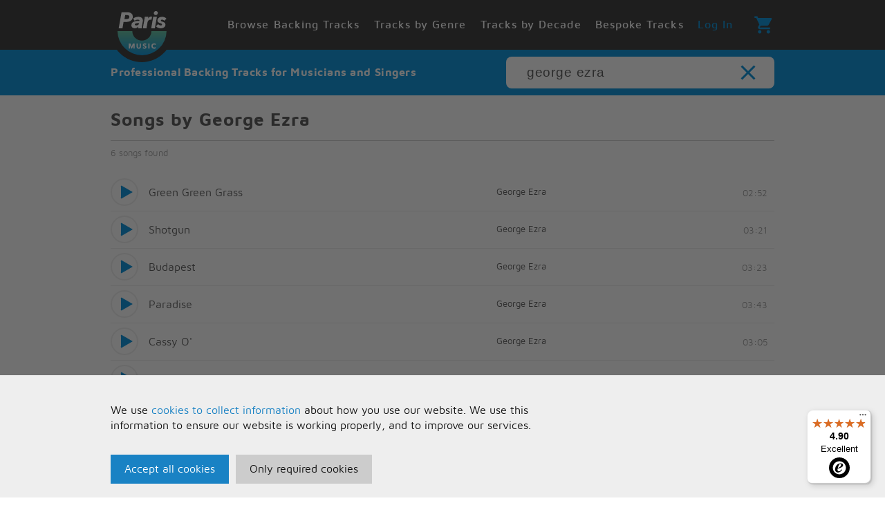

--- FILE ---
content_type: text/html; charset=utf-8
request_url: https://www.parismusic.co.uk/artist/george-ezra
body_size: 16846
content:


<!DOCTYPE html >

<html id="pagehtml" xmlns="http://www.w3.org/1999/xhtml" lang="en">
<head id="scriptsDynamic"><title>
	George Ezra Backing Tracks | Paris Music
</title>

<meta charset="utf-8">
<meta name="viewport" content="width=device-width, initial-scale=1.0, maximum-scale=5">
<meta name="language" content="en" />
<meta name="robots" content="index,follow">
<meta name="google" content="nositelinkssearchbox,notranslate">
<meta name="format-detection" content="telephone=no">
<meta http-equiv="x-ua-compatible" content="ie=edge">

<link rel="apple-touch-icon" sizes="180x180" href="/apple-touch-icon.png">
<link rel="icon" type="image/png" sizes="32x32" href="/favicon-32x32.png">
<link rel="icon" type="image/png" sizes="16x16" href="/favicon-16x16.png">
<link rel="mask-icon" href="/safari-pinned-tab.svg" color="#008fda">
<meta name="msapplication-TileColor" content="#333333">
<meta name="theme-color" content="#333333">



<meta property="og:type" content="website" />
<meta property="og:url" content="https://www.parismusic.co.uk/artist/george-ezra" />
<meta property="og:image" content="https://www.parismusic.co.uk/images/4D0A270E-66C4-452E-91B3-60A69AF806EE/paris-open-graph-fb.png" />


<script type="application/ld+json">
{
  "@context": "http://schema.org",
  "@type": "WebSite",
  "name": "Paris Music",
  "url": "https://www.parismusic.co.uk/artist/george-ezra",
  "description": "", 
  "sameAs": [
	"https://www.facebook.com/ParisMusicBackingTracks"
  ]
}
</script>


<!--<link rel="preconnect" href="https://use.typekit.net" crossorigin>
<link rel="dns-prefetch" href="https://use.typekit.net">

<link rel="stylesheet" href="https://use.typekit.net/abp3ekj.css">-->

<!--<link rel="preconnect" href="https://fonts.gstatic.com">
<link href="https://fonts.googleapis.com/css2?family=Maven+Pro:wght@400;500;700&display=swap" rel="stylesheet">-->

<link href="/css/shop.css?id=12" rel="stylesheet" />
<link href="/css/4D0A270E-66C4-452E-91B3-60A69AF806EE/site.css?id=16" rel="stylesheet" />

<script>
    var Website = "4D0A270E-66C4-452E-91B3-60A69AF806EE";
    var StripePublicKey = "pk_live_51HIYnVK6U2FikK5A1nsihHLF786gIkK9npd3YeV6WZBnwCs5CL7QkjykXfdLkg2gGU9riXhcl5FXkSqiqchNjecF00KemWjZC8";
    
    var consolelog = false;
    var CustomerId = "";
    var PLQueueId = "";
    var Section = "download";
    var QueueSection = "download";
    var PlayerColours = '';
</script>


<!-- Global site tag (gtag.js) - Google Analytics -->
<script async src="https://www.googletagmanager.com/gtag/js?id=UA-41722264-2"></script>
<script>
    window.dataLayer = window.dataLayer || [];
    function gtag(){dataLayer.push(arguments);}
	
	gtag('consent', 'default', {
    'analytics_storage': 'denied'
  });

    gtag('js', new Date());

    gtag('config', 'UA-41722264-2');
</script>
<link rel="canonical" href="" /><meta name="description" content="Download high quality backing tracks by George Ezra such as Budapest, Listen to the Man and Cassy O&#39;." /><meta name="keywords" content="George Ezra, backing tracks, backing music, download backing music, singers backing tracks, musicians backing tracks, music, Budapest, Listen to the Man, Cassy O&#39;" /><meta name="twitter:title" content="George Ezra Backing Tracks | Paris Music" /><meta property="og:title" content="George Ezra Backing Tracks | Paris Music" /><meta name="twitter:description" content="Download high quality backing tracks by George Ezra such as Budapest, Listen to the Man and Cassy O&#39;." /><meta property="og:description" content="Download high quality backing tracks by George Ezra such as Budapest, Listen to the Man and Cassy O&#39;." /></head>
<body id="pagebody" class=" s browsepage menu-default preload">
    <form name="form1" method="post" action="./default.aspx?id=C5A080C3-5268-444B-810D-BCD429AEEF0D&amp;s=george-ezra&amp;section=&amp;r=artist" id="form1">
<div>
<input type="hidden" name="__VIEWSTATE" id="__VIEWSTATE" value="MERVwmlZE8pK7Y4FUgcKU7tRPCURHoxdc1TQExKYNsuPiLOHWVhmw15agVoPfJ+JgWwf79x8tKeAjlPr6+IBfL9UGb9DFCBRALIrYiHNB0X+Ak48jGHZkL9i5giOP1SOcyeLkc3QhK9Bpx/GRNh3/S3actsEU9slSI6/gSdAUZFG318ASC8ohai/PDeOeX5Xbjqh6TS6Gk3Zpn9F8fEmMj9Y3VS4bOVQZbXJda9bN5+b/fe8NVtZieK3CMigBIYE+erZESKbMx5ZT+HKTnW/wt0CcH+soByPuiwOIbdMYFUPlbL47cH5S4/uZh+QQJUDaowkzHcIAUWwViuOdKyio3j+lWIBXeVER4QvZLdee94QccvJbFj/x9y1a9vNexAULVypHouPLJYY9wz625+DpQLlUIo7sZVAVqLlw9hsjibsLhAKIm5Yj+v2n3wCEtRUBIvT5XyTlvXNf4vDyrdxSHnYbBpcERrMJ+6z0u+FfTcY4T5e8Pd0JTzC8oS6srwKtnitF1WSIIVZm/[base64]/MGZgTRIFLYcTpO5HYuc2XXs/bL5ojvdkxcSjQzKf7vdC617sn8OGA+p79t56HqN+QzMWyrJWptJIb8Bzx9zvzO52QbBGfFhyGuMOS/q+JcfhCDdKDT7ugldNMX+6CcYyx3mqseg4ZZJE8ZMQbLthxS+h/X7lS6F9OzE7ZPi5a4AtyfIcwUWYBubi7yP9JDqWAJP+0a5tZjhA0HgfIChKQ5IIP+dIfaewdAJsYvl3ZfRJn73lhOsLYLT+vBDvZXsb4C+ePrmNaKFO1pA1Ojy0g/wiGcXI17qZgdJbTWgZGNDEDNyWOuTsfMKju94Zk0h7btTt2UyHvvkBujkKaL/gL5Vszlxb262AS5G8CdiQhBbn8FIVa4WV0hYczhI2d/W4BUVltZntvjzjpvQrkjg4Yz4A9lG6SNoBmz/n7WQE5xHIZ8FJIQZcNARFcGtb5d0K8dub3wrVvrmuNG8buhVtVVglftYjxENbZAB0IhJS0JCtP+7n4fDBEl2ena0mAX0I4eA651dMxf6gkjgTbvWOQJV/s7yp6plVZp7fVOtcFlyzUsH/5DUfOiWoZtsVTuU1jWbbtX6yhxTxbXf7yxe5gcY0FNHq6XMuQGYAgpXFpGfOE9IOawhpu6d+cp5BzQ1+g+XQhZgus9XteTpvGG5x4I1nkrNVRMmkhVjYnOCX/[base64]/vMrzc+uhygJl6ctD0jpIurAih/DCLtFc/fkYThOsfpoc9v3RfBuZOofVu/2jdjXkVReDfs8qpAW0dJ97XLLHY7kR9Fvd6rlugEXsFEu69liqbh7JUMaElm8kZ0hsx9dgmO6ksaczKAHVl/Nv3+NycgO/bLS4qlqdqqSZUm+btpb9LRKQrX+/Z5BUZfeH0qN98O2+g9Sa/tE97ImqL+3ZBn4WWOu9GTIGnI07dL4mR9C4T/4PQfMwsBIbJEsd2UxTtgWmQbNXmhUATURvu2j0gDdVNas5E4Cp2jLosRvSrEta6fDAFaWK0zyEXvLBtgi1eb/UJiQsFlH8VkjrQ1eqNohrc8yyCAaOunQ4vLszwAl4ym/Rp5oHpwRdBYlZHPn25KccMHW/LGWhF+JNmzgmepSqD0fCL53EnKy/YE48bTw58XtkHbgy2+tJstt+rclhgD1xjZ6FhRl2tmaNFs8nCoHm2NQBZMgMGgwOU+SWyoEihfoi697hl6YQIeOZCMkWUWax4xdqAkSqroNIR/PtrNIcsJcuJYkf+WC7rE9KgcHGrBClQri/VUjoNLksbXm6I9jYq3doF3JiET/bEVGl+JR7NMaV6MQh/FmGRSxz63NIXilr4LsVZcYbpsBpGAE9fnup0HOUwxij70dFwsc/zp3zUbqFm1dzbQdTto71EV3dtFXONjH3OuNH0PsRkmDz+WzblXtnChX979wMCxTHLNhtO/J6SvgWru4rnbV/rCNEXKEKBpVX09UfadiRD0i73gxSyFjlPobyRipipBbEKvCa2uepUVg9ER1Ax3/GG9GXNFTbplqJpYqkld883K6aqMsC3xXkhKKry1fpu3jC/sD8eaefJV1Kzz6htPIAMmCIzhP93LBBqjbNVNfrSq5CdCpfsCFAGDow2D2DcwZC5OeoRoFtIqGfW0P24ShCJ9Bksh4ZHrpsr6/jj2TJYQTGALFNk3zYHlriEesCF3LAPa9MKzrLyJHZdjiNx5iLChnSV2UXuODpfV0eBWBogbpllgcJtQwgWC9//mC2FBDhuvozZtlrqbIS103QwSpR9NR71KqiWSKNsFRpEdMvE3P/36B6cg0z13gyihWbtxRMSPRE3lzTaStc9Yb4Fikmq6lCwcRHzoma6Q8sW1gzZClKidV5kLLhSoX82fZXkjVadbcPspsRrhqIW/2Ji+3hWvATXpYbMq5GR/QWYRVdAjxQBMXQtQnpI+w0yqnjZyHYsfDziaA8oVVsyfBCKLx8Jjf9g9hq6/qD1KYk77vODYy4cqwFuZdYoK0uHTRjuamoGxvyDAT5fgioCV8oaDIifrjlgZP+kjJh/JYSFW6VFXT8LDZOYuQhMQFXZnb2g2IDP0fi4cu71yZmp9JJUTh1VhVI/FO1eUKKdY5D3bF4uEA4AkGypQ8Y8n4jtRKzCZtEELAsnrlgDda8IuSSMe23nqrY8vYf6slKC1dA4gcXrK5CD01jwGsV8u0rE0v/dbV4GwvRXkE4kMIzCS6fRG+hP9gH2nl1Sw9y2ccL9EtTSofhgVRqTvg1JDJxD6qSnRk1XkRdo8q8kOT8q9lgXG3HkI57YtvXLAKrWh6b2g1WSxv7NMBYvlmolUQoPFX3F1psN5KpquDhx1ysE1KW/CxA/5kO4GfnqpF23cGKR2WvkDCLD/8kMnYNLsfVla7egChE4qg9hgPrHUqIK6+mQQ+bIKcNPCQ3bY87FkBXcO83g+r5Gcp4kwqw1ixMmrrEqkztCR63XNTP6qnev5ZNCQC5JRGstClaDCDU5jpgWxcOO1erl84m40EYRl6jNDrHNHb8Ken/A9zSb5OPr94shcfxr5O5prGj5VTpKAdXOQpwY83x+epc9cI6C5d+ue8Ybper94Daw3yLTNkAZUuSWtPCRVUFu7Wp2iCafpsE8t08SxSpugHZnWhOtqRtMxHWLAHe07BXh+GiKegjsVxuhLL410QHg8LkxOhoF8r2knY3cu/BqH0krV0PYEZwn2P2VA2m6cM0D9/[base64]/2EZmbbVGWbtJmau8H1n8ZYxDkQ3xNSpSj/IG1jDf81YK3D+BmoeF6lkvnbQHhTzyP0K7EM4VUdH/aCPhZKpc6u1sXbrHG276KSgbiRKN4HztGuuzIr0iLJESJsQLKcJAEZ98SLmWmh9LRKA+O/wVcMuY/hBLTyHUHbiK6Pi20L6qcsmqvq9z2bMdT9IAT2ZE8m2OW5Pgy6eyyCDSx0cDR+a/dTZKdplcFfuYWFiJnvf55WhZD2dwwfNy2hGZmoHralAd/r9ZaF6ZFFcOkz52VqE5PxgTOeNAfHqLIb+6hgKhnrzxugsyAPDlQVxLrkh93A4z7jcVQFobfRgmUtvgkYD2ymLF3cUgJG1osRjfTFwV6dLDqWVHty66cItgw3COvoMyNvwdHGsa9JOgwM/iOCSrtPFnsVrBCLElNXmjXWjDi/6WDTtX+yASVf8pUTwz/KcLJkGK65o+9n4tXemA7P2Ac46QD3VYmHj8Z5GrN/uQRi4v5FKiKJqThloLQZjIi/M5wIqxj/EDdPMYbLcEmo320C3xHVruXqdCIoh97/tbsI86oP19wsAUjR85hjdkxHmB64dD5zb4ml0qKyisfnmYbQVc+wRw9IJUqiuRGtgG561eEei+ukcqsOuUep3zK6cV8YEGHROicNrNpa7ZLUR+lRwDNRdw+eUkio2bampJLLvX2QwdK9vK4kXpgVwIL/31yaH3q1GvIff97+/A91sHv51rq1pzsge2lOdFprAwWp9sjG4G25RWF/CyHB7OiCNpLS0hLimOUTpwB9XnSsGsFdLqCwfiMqA+Z0g2MbUoARgIhqBH/RihF5ev/Wg9ZWqht7tMgutddNrhKv09FZCtQYkkUUhgBQlQ9VNdfIiWMri//xcp71/lHIW5mmio9Fl7ldNwluoKxH34WkiNp3ZMC3lDvZu27ZAucgubEIKgD+HRwyS8ZFMWd7Wu/3xBRt1rokg9zgxow4EaqWw8Md9I/40yRXVXlWHlbaY/rjbH4ZR5ryAWyLLjzL8IoaRMoUKSghqlb2uy2s9X9tnROlgR7dbJVjTi+QJyNrdkPhHDDXPmIrBWIQie6U9j3VnDixgTaAW5JVrq1PhHwSMeKzNdbaMWdtHqUvLIbHbgrTnWgFJautaFWsNz9A8Mg1dSbIjodNKPj51gdIicQFZMrBPOzu2eu/FqwFy8lAW4THRvu/aUOfJjLihxMBQhfOd8hLgIHOwt2xb+BT8QbuZruABUdJgfaH+d1gm1nsUB0SL2osCyeuspZqVKbLgf7GUqLOc0iU3QeLHMx6Q81MJq4h3gzt+Wqx2+F54K+eqc0l8MvECsT31WQ3h+mXVaMTHur3N+DYLdChGp42Rudv/DuL3nssBcO/GnQCVwI4eJTiNoIGlh7a8smfbHDXgdm8C2kRVE+o+G6IDwbbzCTgstN8u05tOZWLPEKeauWMgwJx3sQ0VFNvj3Aap3YYm5dQUXbMihwUtsPNP0e77B3WZYrlWx/YqcehIwz7+Gi4YOqkqkvwkFyCC6STpGSoITfNGbGzhs0Q9eXOgjXZoq3q5bdHCncDUth2FkhdIlJYqiRKGgTyK8kN6PpC6Ey2+m06kC1LAf8RADpCG8zBZ0akEiN7hfFz359pwRZXAqTXNkYueQZ/EedOZ4mD3GlA3A9ZHcxKjok28p4JMIq34kfRE7qYxDevkBVyRerY8vQV2eI/J30fZn3m8U8Cht3TRygOOx99hLNMrclJW+fh/Y8z0Iv9RiFqujqu4O1YLutBb4fM+IjHgOcvZbCM2Dh+TDtO78QkGUYLjvvH2ZhENG5CjtuhL8bcfeSXtdC9hYy+2COoBm07ZQO90jJZ5bWkZt3ekfyu4t8W0XNV6b+lQbUxCsxSuQOmPIlls+Gakp3+p9nQ/smZqcOD0/QPwkGeX2z2e9F1ERU+bWsH61mitV0lusJR7CQYlxAscPMVqL4nixrKRk4m0qOgB4Uzp9hkSCLX5Z6gD7pI5yM2YHvwhZYG9JjX/gbAT97cAivri1A7kcRdqJx7WMGOVqNGRij76HWl4T8Q6yajQhAvvGehY1O8gfUBWriU2+klKwcBesOh0QBlG8ZaahsBk4b0+CkaI8stDBMhw0IS5JOh6xT8msWr3GiGNl/ROU8J/zcWnvG0UzAsEp++1CA0rC31v+Eqxl41BXVPfGhFTl6tQmrEh80qqI1zV0nnw2RwWuZqyjsCiXSM/T8Kp7/[base64]/x2SazFnPG+VVOlhaPM+lH6MjCwCGR+1PbtWaK0ZKSlC7oOa4hesI1Wo/AWGSAoUvbqAqQ2/86vblY0ZYD6KXLFgPHDMpLnPSlev3v28QuB5HmyQsMCCl1lDr92D5vh1xmbozdO1MSkP/tR0S4dSX+krIJLH5e0cO4BD3/0IsRl29VsQ1mZVQ2XX2Af/jwjmeREgESZzuxCicgjWEgmaOCEyDHB/68pMEb38MfrTNZYaW8tewI9yIVCa51y5eW+7fpu3IrzUF+vmVSHj7+eRzl7rGqvnHFU8RoqwrK5RV3LmCdLpmT9AbRqQyM2nVoDGRL6N7aEsBRusTOM6Z" />
</div>

<div>

	<input type="hidden" name="__VIEWSTATEGENERATOR" id="__VIEWSTATEGENERATOR" value="CA0B0334" />
</div>
		<div id="outdated"></div>

		

        <div class="container">
        
        
        <script>
            var jPageEditId = "C5A080C3-5268-444B-810D-BCD429AEEF0D";
            var jProdEditId = "";
        </script>

            <div id="pnlDynamicControl">
	

<script>
    var ResetPasswordGuid = "";
</script>

<script>
	
    var QueueControls = "";
    var PlayerControls = "";
    var audio = document.createElement("audio");
</script>
<div id="ctl02_dynamicmenucontrol">
		

<div class="wrap header bg3">
	<div class="inner">
		<div class="row">
			<div class="col col-1">
				<a href="/" aria-label="Paris Music Homepage" class="logo">
					<img src="/images/4D0A270E-66C4-452E-91B3-60A69AF806EE/paris-music-logo.svg" alt="Paris Music Homepage" />
				</a>
			</div><div class="col col-11">
				<div class="navigation click-close">
					<ul class="menu">
						<li><a href="/browse-backing-tracks">Browse Backing Tracks</a></li><li class='drop'><div class='a'><label for='[page-31B37DB2-F80D-4E71-AB7E-D4B1B138228E]' class='clk'>Tracks by Genre</label></div><input style='display: none;' type='checkbox' id='[page-31B37DB2-F80D-4E71-AB7E-D4B1B138228E]'><div class='wrap hovermenu genre'><div class='inner'><div class='row'><div class='col col-12'><ul><li><a href='/genre/abba'><span class='tagname'>Abba</span></a></li><li><a href='/genre/ballad'><span class='tagname'>Ballad</span></a></li><li><a href='/genre/christmas'><span class='tagname'>Christmas</span></a></li><li><a href='/genre/country'><span class='tagname'>Country</span></a></li><li><a href='/genre/dance'><span class='tagname'>Dance</span></a></li><li><a href='/genre/disco'><span class='tagname'>Disco</span></a></li><li><a href='/genre/elvis'><span class='tagname'>Elvis</span></a></li><li><a href='/genre/folk'><span class='tagname'>Folk</span></a></li><li><a href='/genre/folk-traditional'><span class='tagname'>Folk/Traditional</span></a></li><li><a href='/genre/irish'><span class='tagname'>Irish</span></a></li><li><a href='/genre/jazz'><span class='tagname'>Jazz</span></a></li><li><a href='/genre/movies-tv-show'><span class='tagname'>Movies/TV Show</span></a></li><li><a href='/genre/nursery-rhyme'><span class='tagname'>Nursery Rhyme</span></a></li><li><a href='/genre/party'><span class='tagname'>Party</span></a></li><li><a href='/genre/pop'><span class='tagname'>Pop</span></a></li><li><a href='/genre/pop-rock'><span class='tagname'>Pop/rock</span></a></li><li><a href='/genre/punk'><span class='tagname'>Punk</span></a></li><li><a href='/genre/rap'><span class='tagname'>Rap</span></a></li><li><a href='/genre/rap-hip-hop'><span class='tagname'>Rap/Hip Hop</span></a></li><li><a href='/genre/reggae-ska'><span class='tagname'>Reggae/Ska</span></a></li><li><a href='/genre/r-n-b'><span class='tagname'>R'n'B</span></a></li><li><a href='/genre/rock'><span class='tagname'>Rock</span></a></li><li><a href='/genre/rock-roll'><span class='tagname'>Rock & Roll</span></a></li><li><a href='/genre/singalong'><span class='tagname'>Singalong</span></a></li><li><a href='/genre/soul-motown'><span class='tagname'>Soul/Motown</span></a></li><li><a href='/genre/swing'><span class='tagname'>Swing</span></a></li><li><a href='/genre/swing-big-band'><span class='tagname'>Swing/Big Band</span></a></li><li><a href='/genre/the-beatles'><span class='tagname'>The Beatles</span></a></li></ul></div></div></div></div></li><li class='drop'><div class='a'><label for='[page-9693B066-C6F7-4956-911E-B24ED84C7785]' class='clk'>Tracks by Decade</label></div><input style='display: none;' type='checkbox' id='[page-9693B066-C6F7-4956-911E-B24ED84C7785]'><div class='wrap hovermenu decade'><div class='inner'><div class='row'><div class='col col-12'><ul><li><a href='/decade/2020-s' style='background-image: url(/dynp/2020-s.jpg)'><span class='tagname'>2020's</span></a></li><li><a href='/decade/2010-s' style='background-image: url(/dynp/2010-s.jpg)'><span class='tagname'>2010's</span></a></li><li><a href='/decade/00-s' style='background-image: url(/dynp/00-s.jpg)'><span class='tagname'>00's</span></a></li><li><a href='/decade/90-s' style='background-image: url(/dynp/90-s.jpg)'><span class='tagname'>90's</span></a></li><li><a href='/decade/80-s' style='background-image: url(/dynp/80-s.jpg)'><span class='tagname'>80's</span></a></li><li><a href='/decade/70-s' style='background-image: url(/dynp/70-s.jpg)'><span class='tagname'>70's</span></a></li><li><a href='/decade/50-60-s' style='background-image: url(/dynp/50-60-s.jpg)'><span class='tagname'>50/60's</span></a></li></ul></div></div></div></div></li><li><a href="/bespoke-backing-tracks">Bespoke Tracks</a></li><li><a href="/login" class="account">Log In</a></li>
					</ul>
				</div>
			</div>
			<div class="basketbtn clk ns a">
							
									<span class="ic"><svg height="24" viewBox="0 0 24 24" width="24" xmlns="http://www.w3.org/2000/svg">
										<path d="M7 18c-1.1 0-1.99.9-1.99 2S5.9 22 7 22s2-.9 2-2-.9-2-2-2zM1 2v2h2l3.6 7.59-1.35 2.45c-.16.28-.25.61-.25.96 0 1.1.9 2 2 2h12v-2H7.42c-.14 0-.25-.11-.25-.25l.03-.12.9-1.63h7.45c.75 0 1.41-.41 1.75-1.03l3.58-6.49c.08-.14.12-.31.12-.48 0-.55-.45-1-1-1H5.21l-.94-2H1zm16 16c-1.1 0-1.99.9-1.99 2s.89 2 1.99 2 2-.9 2-2-.9-2-2-2z"></path><path d="M0 0h24v24H0z" fill="none"></path></svg><span class="itemcount">
									0
								</span></span>
							
							</div><div class="menu-icon click-close"><div class="hamburger"><div class="hamburger-inner"></div></div></div>
		</div>
	</div>
</div>

<div class="wrap search bg4">
	<div class="inner">
		<div class="row">
			<div class="col col-6">
				<p class="np strong" style="letter-spacing: .05rem;">Professional Backing Tracks for Musicians and Singers</p>
			</div><div class="col col-1"></div><div class="col col-5">
				<div class="search2">
                    <span class="ic">
                        <svg xmlns="http://www.w3.org/2000/svg" width="24" height="24" viewBox="0 0 24 24">
                            <path d="M15.5 14h-.79l-.28-.27C15.41 12.59 16 11.11 16 9.5 16 5.91 13.09 3 9.5 3S3 5.91 3 9.5 5.91 16 9.5 16c1.61 0 3.09-.59 4.23-1.57l.27.28v.79l5 4.99L20.49 19l-4.99-5zm-6 0C7.01 14 5 11.99 5 9.5S7.01 5 9.5 5 14 7.01 14 9.5 11.99 14 9.5 14z"></path>
                            <path d="M0 0h24v24H0z" fill="none"></path>
                        </svg></span>
                    <input name="ctl02$ctl00$searchinput" type="search" id="ctl02_ctl00_searchinput" class="searchinput2 wm2" data-pl="Search" autocomplete="none" spellcheck="false" value="george ezra" />
					<label for="searchinput" class="placeholder2">Search <span></span></label>
					<div class="loading"><div class="bar"></div><div class="bar"></div><div class="bar"></div><div class="bar"></div><div class="bar"></div></div>
                    <div class="clearsearch2 clk">
                        <svg xmlns="http://www.w3.org/2000/svg" width="24" height="24" viewBox="0 0 24 24">
                            <path d="M19 6.41L17.59 5 12 10.59 6.41 5 5 6.41 10.59 12 5 17.59 6.41 19 12 13.41 17.59 19 19 17.59 13.41 12z"></path>
                            <path d="M0 0h24v24H0z" fill="none"></path>
                        </svg></div>
                </div>
			</div>
		</div>
	</div>
</div>
	</div>



<div id="ctl02_signinbox" class="signinbox mask" style="display: none;">
    <div class="windowbox">
        <div class="roww">
            <div class="coll col-3 m">
                <div class="lbg"></div>
                <div class="close clk">&times;</div>
                <div class="waiting"><div class="loading"><div class="bar"></div><div class="bar"></div><div class="bar"></div><div class="bar"></div><div class="bar"></div><div class="loadingtext">Please wait...</div></div></div>
                <div id="ctl02_loginform" class="form loginform" style="display: none;">
                    <div class="coll col-12">
                        <div class="title">Welcome Back</div>
						<div class="helptext offercode additional"><p class="small">Login, or create an account to continue.</p><p class="small">You entered the code:<br /><span class="bold codename"></span></p></div>
                    </div><div class="coll col-12">
                        <div class="line"></div>
                    </div><div class="coll col-12">
                        <div class="element">
                            <input id="useremail" type="text" class="useremail" autocorrect="off" autocapitalize="none" />
                            <label class="label" for="useremail">Email</label>
                        </div>
                    </div><div class="coll col-12">
                        <div class="element">
                            <input id="userpassword" type="password" class="userpassword" autocomplete="new-password" />
                            <label class="label" for="userpassword">Password</label>
                        </div>
                    </div><div class="coll col-4 vt">
                        <div class="button submit login ns clk">Login</div>
                    </div><div class="coll col-8 vt text-right" style="margin-bottom: 0;">
                        <div class="msg"></div>
                    </div><div class="coll col-12">
                        <div class="show reset">Forgotten your password? Reset</div>
                        <div class="show one signup">Don't have an account? Sign Up</div>
                    </div>
                </div>

                <div id="ctl02_resetform" class="form resetform" style="display: none;">
                    <div class="cont">
                        <div class="coll col-12">
                            <div class="title">Reset Password</div>
                            <div class="helptext additional accountdisabled"><p class="small">Your account has been <span class="bold">locked</span>.</p><p class="small">This could be due to incorrect password entry or account inactivity. <span class="bold">Reset your password</span> to reactivate your account.</p></div>
                            <div class="helptext resetpassword" style="display: block;"><p class="small">Enter the <span class="bold">email address</span> that you used to sign up.</p><p class="small">We'll send you an email with a link to reset your password.</p></div>
                        </div><div class="coll col-12">
                            <div class="element">
                                <input id="resetemail" type="text" class="useremail" autocorrect="off" autocapitalize="none" />
                                <label for="resetemail" class="label">Email</label>
                            </div>
                        </div><div class="coll col-4 vt">
                            <div class="button submit reset">Reset</div>
                        </div><div class="coll col-8">
                            <div class="msg"></div>
                        </div><div class="coll col-12">
                            <div class="show login">Remembered your password? Log In</div>
                        </div>
                    </div>
                </div>

                <div id="ctl02_reset2form" class="form resetform2" style="display: none;">
                    <div id="ctl02_reset2formcont">
                        <div class="coll col-12">
                            <div class="title">Reset Password</div>
                        </div><div class="coll col-12">
                            <div class="element">
                            
                            <input id="resetpassword" type="password" class="passwordcheck" autocomplete="new-password" />
							<label class="label" for="resetpassword">New Password <span class="pstrn"></span></label>
                                
                                </div>
								
                        </div><div class="coll col-12">
                            <div class="element">
                            <input id="confirmresetpassword" type="password" class="passwordconfirm" autocomplete="new-password" />
							<label class="label" for="confirmresetpassword">Confirm Password <span class="pcofm"></span></label>
                                </div>
                        </div><div class="coll col-4 vt">
                            <div class="button submit resetcontinue clk">Reset</div>
                        </div><div id="ctl02_showlogin" class="coll col-12">
                            <div class="show login">Remembered your password? Log In</div>
                        </div>
                    </div>
                </div>

                <div id="ctl02_signupform" class="form signupform" style="display: none;">
                    <div class="coll col-12">
                        <div class="title">
                            Create an Account
                        </div>
						<div class="helptext offercode additional"><p class="small">Login, or create an account to continue.</p><p class="small">You entered the code:<br /><span class="bold codename"></span></p></div>
                    </div><div class="coll col-6">
                        <div class="signupwith signupemail">Sign up with Email</div>
                    </div><div class="coll col-6"><div class="continueasguest">Continue as Guest</div></div><div class="coll col-6">
                            <div class="element">
                                <input id="createdfname" type="text" class="field-mandatory" />
                                <label class="label" for="createdfname">First Name</label>
                            </div>
                            <div class="element-error">Oops, somethings not right. Check and try again.</div>
                        </div><div class="coll col-6">
                            <div class="element">
                                <input id="createdlname" type="text" />
                                <label class="label" for="createdlname">Last Name</label>
                            </div>
                        </div><div class="coll col-12">
                            <div class="element">
                                <input id="createemail" type="text" autocorrect="off" autocapitalize="none" />
                                <label class="label" for="createemail">Email Address <span class="evalid"></span></label>
                            </div>
                        </div><div class="coll col-12" data-attr="createaccount">
                            <div class="element">
                                <input id="createpassword" type="password" class="passwordcheck" />
                                <label class="label" for="createpassword">Password <span class="pstrn"></span></label>
                            </div>
                            <div class="element-help">Your password must be a minimum of 6 characters, and can contain letters, numbers and punctuation.</div>
                        </div><div class="coll col-12"  data-attr="createaccount">
                            <div class="element">
                                <input id="confirmpassword" type="password" class="passwordconfirm" />
                                <label class="label" for="confirmpassword">Confirm Password <span class="pcofm"></span></label>
                            </div>
                        </div>
                    <div class="roww bg4">
                        <div class="coll col-12">
                            <div class="colgroup" style="padding: 10px; padding-bottom: 0;">
                                <div class="roww">
                                    <div class="coll col-12" style="margin-bottom: 0;">
                                        <div class='element'><input type='checkbox' class='checkbox field-mandatory' id='termsaccept' /><label for='termsaccept'><span class='check'><span class='tick'>&#10003;</span></span><span>I agree to this website's <a href='/terms-and-conditions' target="_blank">Terms of Use</a> and <a href='/privacy-policy' target="_blank">Privacy Policy</a>.</span></label></div>
                                    </div><div class="coll col-12"  data-attr="createaccount">
                                        <div class='element'>
                                            <div class="labelt">Can we send you emails about news and offers?</div>
                                            <input type="radio" id="contactChoice1" name="contactPref" value="1"><label for="contactChoice1" class="allowemails ns clk"><span class='tick'>&#10003;</span>Yes please</label><input type="radio" id="contactChoice2" name="contactPref" value="0"><label for="contactChoice2" class="allowemails decline ns clk"><span class='tick'>&#10007;</span>No, thanks</label>
                                        </div>
                                        <div class="element-help">You can unsubscribe from emails at anytime within your account, or by using the unsubscribe link on every email.</div>
                                    </div><div class="coll col-12">
                                        <div class="element">
                                            <div class="button submit signup ns clk signuptxt">Sign Up</div>
                                        </div>
                                    </div><div class="coll col-12">
                                        <div class="show login">Already have an account? Log In</div>
                                    </div>
                                </div>
                            </div>
                        </div>
                    </div>
                </div>
            </div>
        </div>
    </div>
</div>













<div id="ctl02_basket" class="mask basket">
    <div class="windowbox">
        <div class="roww">
            <div class="coll col-3 m">
                <div class="close clk">&times;</div>
                <div class="waiting"><div class="loading"><div class="bar"></div><div class="bar"></div><div class="bar"></div><div class="bar"></div><div class="bar"></div><div class="loadingtext">Please wait...</div></div></div>
                <div class="form">
                    <div class="coll col-12">
                        <div class="title">
                            Basket
                        </div>
                        <ul class="paymentsteps">
                            <li class="partial"><span class='stepnum'>1</span><span class="stepname">Basket</span></li><li><span class='stepnum'>2</span><span class="stepname">Checkout</span></li><li><span class='stepnum'>3</span><span class="stepname">Finish</span></li>
                        </ul>
                </div><div class="coll col-12">
                        <div class="roww">
                            <div class="coll col-6">
                                <p class="bolder itemcount"><span class="colour2">0</span> items</p>
                            </div><div class="coll col-6 text-right">
                                <p class="bolder"><span class="totaltxt">Total:</span> <span class="colour2 totalprice">0.00</span></p>
                            </div><div class="coll col-12">
                                <div class="emptybasket text-center">Your basket is empty.</div>
                                <div class="basketitems">
                                    
                                </div>
                            </div><div class="coll col-12">
                                <div class="roww delivery"></div>
                            </div><div class="coll col-12">
                                <div class="mastertotal"></div>
                            </div><div class="coll col-12" style="margin-bottom: 0;">
                                <div class="storebtn"></div>
                            </div>
                            
                        </div>
                    </div>
                </div>
            </div>
        </div>
    </div>
</div>



</div>

      

            <div id="newsearchcontrol">
	<div id="pagescontrol">
		<div id="rowcon" class="rowcon searchresult2"><div class='wrap result'><div class='inner'><div class='row'><div class='col col-12 text-left nmb'><h1 class='underline'>Songs by George Ezra</h1><p class='small muted'>6 songs found</p></div><div class='col col-12 text-left tracklist'><div class='colgroup moreloaded'><div class='row track new art' data-t='94947af0-3d38-4655-8a98-07e747e3d1ea'><div class='col col-10'><div class='playbutton' data-sample='S6486-2'></div><div class='row'><div class='col col-8'><span class='tracktitle'><a href="/track/S6486">Green Green Grass</a></span></div><div class='col col-4'><span class='trackartist'><a href='/artist/george-ezra'>George Ezra</a></span></div></div></div><div class='col col-2 text-right mobileoff'><div class='row'><div class='col col-12 vm'><span class='tracktime'>02:52</span></div></div></div></div><div class='row track new art' data-t='2df21cba-a7ab-45e2-a985-9e26e62d1188'><div class='col col-10'><div class='playbutton' data-sample='S5555-2'></div><div class='row'><div class='col col-8'><span class='tracktitle'><a href="/track/S5555">Shotgun</a></span></div><div class='col col-4'><span class='trackartist'><a href='/artist/george-ezra'>George Ezra</a></span></div></div></div><div class='col col-2 text-right mobileoff'><div class='row'><div class='col col-12 vm'><span class='tracktime'>03:21</span></div></div></div></div><div class='row track new art' data-t='6fed0279-1ed0-4f79-b3ba-d8084efdd263'><div class='col col-10'><div class='playbutton' data-sample='S4590-2'></div><div class='row'><div class='col col-8'><span class='tracktitle'><a href="/track/S4590">Budapest</a></span></div><div class='col col-4'><span class='trackartist'><a href='/artist/george-ezra'>George Ezra</a></span></div></div></div><div class='col col-2 text-right mobileoff'><div class='row'><div class='col col-12 vm'><span class='tracktime'>03:23</span></div></div></div></div><div class='row track new art' data-t='cbbf4d53-d2f9-4b43-8eaf-6b0dc6cfbc30'><div class='col col-10'><div class='playbutton' data-sample='S5514-2'></div><div class='row'><div class='col col-8'><span class='tracktitle'><a href="/track/S5514">Paradise</a></span></div><div class='col col-4'><span class='trackartist'><a href='/artist/george-ezra'>George Ezra</a></span></div></div></div><div class='col col-2 text-right mobileoff'><div class='row'><div class='col col-12 vm'><span class='tracktime'>03:43</span></div></div></div></div><div class='row track new art' data-t='6b297d3f-1cd8-4c34-956c-5394183384c6'><div class='col col-10'><div class='playbutton' data-sample='S4768-2'></div><div class='row'><div class='col col-8'><span class='tracktitle'><a href="/track/S4768">Cassy O'</a></span></div><div class='col col-4'><span class='trackartist'><a href='/artist/george-ezra'>George Ezra</a></span></div></div></div><div class='col col-2 text-right mobileoff'><div class='row'><div class='col col-12 vm'><span class='tracktime'>03:05</span></div></div></div></div><div class='row track new art' data-t='d670304a-6a61-4a4f-b85c-3e5d0377a3b0'><div class='col col-10'><div class='playbutton' data-sample='S4711-2'></div><div class='row'><div class='col col-8'><span class='tracktitle'><a href="/track/S4711">Listen to the Man</a></span></div><div class='col col-4'><span class='trackartist'><a href='/artist/george-ezra'>George Ezra</a></span></div></div></div><div class='col col-2 text-right mobileoff'><div class='row'><div class='col col-12 vm'><span class='tracktime'>03:06</span></div></div></div></div></div></div></div></div></div><div class="wrap bg4"><div class="inner"><div class="row"><div class="col col-12"><h4>Can't find what your looking for?</h4><p>Whatever your music requirements may be,&nbsp;Paris Music&nbsp;can produce it for you. We have produced an eclectic array of styles and genres including: dance remixes; jingles; instrumental albums (i.e. pan pipes); new age music; Gregorian vocals; and&nbsp;children’s nursery rhyme backing tracks.</p><p>All our&nbsp;professional backing tracks&nbsp;have definite endings – we don’t do fade outs – and are available in the original key unless stated otherwise. Alternatively, we can make songs available in alternate keys, however prices and availability will vary from track to track.</p><span class='butblock'><a href="/bespoke-backing-tracks">Creating a Bespoke Backing Track</a></span></div></div></div></div></div>


	</div>


<div class="mask reporttrack">
    <div class="windowbox">
        <div class="roww">
            <div class="coll col-3 m">
                <div class="close clk">&times;</div>
                <div class="waiting"><div class="loading"><div class="bar"></div><div class="bar"></div><div class="bar"></div><div class="bar"></div><div class="bar"></div><div class="loadingtext">Please wait...</div></div></div>
                <div class="form reporttrackform">
                    <div class="coll col-12">
                        <div class="title">Report Track</div>
                    </div><div class="coll col-12">
                        <div class="element">
                            <div class="label">What's wrong with this track? *</div>
                            <select class="reportreason">
                                <option value="0">Choose a reason</option>
                                <option value="4067cf7d-99cf-4510-83c5-7a136acebaa5">Lyrics are not in sync with the music</option>
                                <option value="b5fed6b5-be8f-4690-82ea-b649d6e6c482">Track does not play</option>
                                <option value="3dbff54e-cef5-4c73-8eff-c7723c5d8f90">Incorrect lyrics</option>
                                <option value="044dd16e-77ef-4bf2-b766-119a5a20e7b8">Poor audio quality</option>
                                <option value="d8e3ecd9-802b-41e0-809e-a7e125548224">Explicit lyrics/audio</option>
                                <option value="e982b8dc-c8ea-43f3-ab54-f44c48e8ba60">Wrong title/artist listed</option>
                                <option value="3ed59064-2488-460b-b420-10a588007091">No lyrics showing</option>
                            </select>
                        </div>
                    </div><div class="coll col-12">
                        <div class="element">
                            <div class="label">Additional Comments (Optional)</div>
                            <input id="trackguid" type="hidden" class="trackguid" />
                            <textarea class="reportcomment" placeholder="ADDITIONAL COMMENTS (OPTIONAL)"></textarea>
                        </div>
                    </div><div class="coll col-4 vt">
                        <div class="button reportt">Submit</div>
                    </div>
                </div>
            </div>
        </div>
    </div>
</div>



<div class="mask plwindow plmenu">
    <div class="windowbox">
        <div class="roww">
            <div class="coll col-3 m">
                <div class="close clk">&times;</div>
                <div class="waiting"><div class="loading"><div class="bar"></div><div class="bar"></div><div class="bar"></div><div class="bar"></div><div class="bar"></div><div class="loadingtext">Please wait...</div></div></div>
                <div class="form">
                    <ul class="trackopts">
                        <li><span class="plmenutitle">Create Playlist</span></li>
                        <li><div class="plname"><div class="element"><input id="plname" name="639053895692520936" type="text" class="text plnamebox" value="" tabindex="0" data-maxsize="50" autocomplete="off" /><label class="label" for="plname">Playlist name</label><div class="maxsize"></div></div><div class="msg name rCPlmsg"></div><div class="button clk tap rCPl">Create Playlist</div></div></li>
                        <li style="display: none;"><div class="incompletediscs"></div></li>
						<li>
							<div class="line"></div>
						</li>
                        <li><div class="button clk tap rDPl">Delete</div></li>
                    </ul>
                </div>
            </div>
        </div>
    </div>
</div>

<div class="mask plwindow addToPL">
    <div class="windowbox">
        <div class="roww">
            <div class="coll col-3 m">
                <div class="close clk">&times;</div>
                <div class="waiting"><div class="loading"><div class="bar"></div><div class="bar"></div><div class="bar"></div><div class="bar"></div><div class="bar"></div><div class="loadingtext">Please wait...</div></div></div>
                <div class="form">
                    <ul class="trackopts addPl1">
                        <li><span class="tracktitle">Add Song To Playlist</span></li>
                        <li style="margin-bottom: 20px;"><div class="plchoose"><div class="element"><label class="labelt" for="plselect">Choose a Playlist</label><div id="ctl05_plselect" class="plselect"></div></div><div class="msg name rAPlmsg"></div><div class="button clk tap rAPl">Add</div></div></li>
                        <li><div class="plcreatenew"><div class="element"><input id="plname1" name="" type="text" class="text plnamebox1" value="" tabindex="0" data-maxsize="50" /><label class="label" for="plname1">Or Create A New Playlist</label><div class="maxsize"></div></div><div class="msg name rCPlmsg"></div><div class="button clk tap rCPl">Create Playlist</div></div></li>
                    </ul>
                    <ul class="trackopts addPl2">
                        <li><span class="tracktitle">Add Song To Playlist</span></li>
                        <li>Do you want to add this song to your current play queue?</li>
                        <li><div class="button clk tap avq">Yes</div><div class="button clk tap closeWindow" style="border: 1px solid #777777; color: #777777 !important; background: none;">No</div></li>
                    </ul>
                </div>
            </div>
        </div>
    </div>
</div>

<div class="mask plwindow pldeleted">
    <div class="windowbox">
        <div class="roww">
            <div class="coll col-3 m">
                <div class="close clk">&times;</div>
                <div class="waiting"><div class="loading"><div class="bar"></div><div class="bar"></div><div class="bar"></div><div class="bar"></div><div class="bar"></div><div class="loadingtext">Please wait...</div></div></div>
                <div class="form">
                    <ul class="trackopts">
                        <li><span class="tracktitle">Your playlist has been deleted.</span><div class="button clk tap closeWindow" style="margin: 20px 0;">OK</div></li>
                    </ul>
                </div>
            </div>
        </div>
    </div>
</div>

<div id="MakeFullScreen">
    
    <div class="wrap queue empty notvenue"> <!-- allnew -->
        <div class="inner">
            <div class="roww">
                <div class="coll col-12">
                    <div class="queuetop clk">
                        <div class="queuetitle queuename"></div>
                        <div class="nowplaying"></div>
                        <div class="queuetitle upnxt"><span>Up Next</span>
                            <div class="togglequeue">
                                <svg height="36" viewBox="0 0 24 24" width="36" xmlns="http://www.w3.org/2000/svg">
                                    <path d="M7.41 15.41L12 10.83l4.59 4.58L18 14l-6-6-6 6z" />
                                    <path d="M0 0h24v24H0z" fill="none" />
                                </svg><svg height="36" viewBox="0 0 24 24" width="36" xmlns="http://www.w3.org/2000/svg"><path d="M7.41 7.84L12 12.42l4.59-4.58L18 9.25l-6 6-6-6z" /><path d="M0-.75h24v24H0z" fill="none" /></svg></div>
                        </div>
                    </div>
                    <div class="queuebottom">
                        <div class="currentqueue"></div>
                        <div class="shadow"></div>
                    </div>
                </div>
            </div>
        </div>
    </div>
    
    <div class="wrap playwr notvenue" id="pwrap">
        
        <div class="logo">
            <svg version="1.1" id="karaoke_logo" xmlns="http://www.w3.org/2000/svg" xmlns:xlink="http://www.w3.org/1999/xlink" x="0px" y="0px" width="100%" height="100%" viewBox="0 0 27.562 32.5" xml:space="preserve">
                <g>
                    <polygon class="recolour svgbrandcol" style="fill-rule: evenodd; clip-rule: evenodd; fill: #FFFFFF;" points="20.68,0.312 21.53,4.843 27.25,4.903 22.03,9.073 
			        21.73,14.682 17.42,11.682 3.86,20.853 14.08,9.073 10.87,4.903 16.62,4.843 		" />
                    <polygon class="recolour svgbrandcol" style="fill-rule: evenodd; clip-rule: evenodd; fill: #FFFFFF;" points="6.48,19.003 16.16,32.143 18.17,32.143 6.82,18.733" />
                    <polygon class="recolour svgbrandcol" style="fill-rule: evenodd; clip-rule: evenodd; fill: #FFFFFF;" points="7.18,18.392 19.18,32.143 21.2,32.143 7.54,18.122" />
                    <polygon class="recolour svgbrandcol" style="fill-rule: evenodd; clip-rule: evenodd; fill: #FFFFFF;" points="7.93,17.792 22.01,32.143 24.02,32.143 8.32,17.583" />
                    <rect class="recolour svgbrandcol" x="0.25" y="4.383" style="fill-rule: evenodd; clip-rule: evenodd; fill: #FFFFFF;" width="6.25" height="27.93" />
                </g>
            </svg>
        </div>
        

		<div class="rotatesuggestion">
			<div class="rotateicon"></div>
			<p>Rotate for a better experience</p>
		</div>

        <div class="brandinglogo"></div>

        
        <div class="playerwrap"></div>
        
		
        <div class="FreeStop" style="position: fixed; bottom: 20px; left: 0px; color: #000; z-index: 999; width: 100%; text-align: center;">
			<span style="width: 100px; height: 36px; display: inline-block; cursor: pointer; background: #fff;">
            <svg style="display: inline-block; vertical-align: middle;" height="36" viewBox="0 0 24 24" width="36" xmlns="http://www.w3.org/2000/svg"><path d="M0 0h24v24H0z" fill="none"></path><path d="M6 6h12v12H6z"></path></svg><span style="vertical-align: middle; display: inline-block;">Stop</span>
			</span></div>
        
    </div>
    <div class="messages fullmsg"></div>
</div>

</div>


	
        
            
			<div class="hovermask"></div>
        </div>
            <div id="footerDynamic">
	

<div class="wrap footer bg2">
	<div class="inner">
		<div class="row">
			<div class="col col-3">
				<h6 class="colour2">Paris Music</h6>
				<ul>
					<li><a href="/about-us">About Us</a></li>
					<li><a href="/bespoke-backing-tracks">Bespoke Backing Tracks</a></li>
					<!--<li><a href="/blog">Blog</a></li>-->
				</ul>
			</div><div class="col col-3">
				<h6 class="colour2">Useful Information</h6>
				<ul>
					<li><a href="/terms-and-conditions">Terms and Conditions</a></li>
					<li><a href="/privacy-policy">Privacy Policy</a></li>
					<li><a href="/frequently-asked-questions">FAQs</a></li>
                    <li><a href="/help-and-contact">Contact Us</a></li>
				</ul>
			</div><div class="col col-3">
				<h6 class="colour2">Your Account</h6>
				<ul>
                    
					<li><a href="/login">Sign In</a></li>
					<li><a href="/register">Register</a></li>
                    
				</ul>
			</div><div class="col col-3">
				<h6 class="colour2">Get In Touch</h6>
				<p>Email: <a href="/cdn-cgi/l/email-protection#0165607768654171607368726c747268622f626e2f746a" class="bold"><span class="__cf_email__" data-cfemail="137772657a77536372617a607e66607a703d707c3d6678">[email&#160;protected]</span></a></p>
				<p class="colour2">Monday - Friday<br />9:30am - 1:30pm</p>
				<p class="large strong">07871 600586</p>
				<div id="ctl03_social" class="social"><span class='social'><a class="socialicon facebook first" aria-label="Facebook" rel="noopener noreferrer" href="https://www.facebook.com/ParisMusicBackingTracks" target="_blank"></a></span></div>
			</div><div class="col col-12">
				<svg xmlns="http://www.w3.org/2000/svg" width="70" viewBox="0 0 200 147" tabindex="-1"> <title tabindex="-1">PRS for Music</title> <g fill-rule="evenodd" fill="none"> <path fill="#E80033" d="M4.13 71.2c10.4 28.8 36.9 83.8 76.5 74.8 16.4-3 27.4-17 39.4-27 14-11 28-18 43-27.5 0 0 55-28.5 31-57.4 0 0-19-26.3-88-33.1-61.4-6.01-123 22.4-102 70.2" tabindex="-1"></path> <path tabindex="-1" fill="#FEFEFE" d="M50.6 49.2h-8.9V36.1h7.7c5.7 0 8.5 2.6 8.5 6.6 0 4.1-3.1 6.5-7.3 6.5m1.1-20.3H34.9c-.8 0-1.5.6-1.5 1.4V71.1c0 .8.7 1.5 1.5 1.5H40.3c.8 0 1.4-.7 1.4-1.5V56.5H49.6c4.1-.1 8.2-1.5 8.2-1.5 2.1-.8 8.7-3.1 8.7-12.9 0-7.7-5.5-13.2-14.8-13.2M88.8 49.2h-8.9V36.1h7.7c5.7 0 8.4 2.6 8.4 6.6 0 4.1-3 6.5-7.2 6.5M105 70.4L95.9 55c2.1-.8 9.1-3.1 9.1-12.9 0-7.7-5.9-13.2-15.1-13.2H73.1c-.8 0-1.4.6-1.4 1.4V71.1c0 .8.6 1.4 1.4 1.5H78.5c.8 0 1.4-.7 1.4-1.5V56.5h7.8l8.1 15.3c.2.4.7.7 1.2.8h6c1 0 2-.7 2-1.5v-.7M133 47l-5-1.2c-5-1.1-9-2-9-5.6 0-3 3-4.8 8-4.8s9 1.8 11 5c0 .4 0 .6 1 .6 0 0 1-.1 1-.3l4-3.3c1-.2 1-.6 1-1.1 0-.4 0-.7-1-.9v-.1c-4-5.1-10-7.5-17-7.5-8 0-17 4.4-17 13.6 0 8 6 10.6 13 12.2l5 1.1c6 1.4 9 2.3 9 5.8 0 4.2-5 5.6-9 5.6-5 0-9-1.8-12-5.6-1-.3-1-.5-2-.5v.3l-5 3.3c0 .3-1 .7-1 1.2 0 .3 0 .6 1 .8v.1c4 5.3 11 8 18 8 9 0 19-3.7 19-14.4 0-8.3-6-10.9-13-12.3"></path> <path tabindex="-1" fill="#FCB5C5" d="M46 79.6c-.6-.4-1.2-.6-2-.6-1.4 0-2.5.9-3 3.1l-.3 1.6h3.4l-.9 2.1h-2.8c-1.1 6.7-2 15.2-6.9 19.2l-1.6-2c3.9-3.6 4.6-9.1 5.9-17.2h-2l.3-2.1h2l.3-1.8c.8-4.1 3.5-5.2 5.6-5.2 1.1 0 2.1.3 3.1.8L46 79.6zM54 86.7c-.5-.5-1.2-.8-2.2-.8-1.2 0-2.2.5-3 1.4-1.1 1.2-1.8 3.1-1.8 5.1 0 1.3.4 2.3 1.1 3 .5.4 1.2.7 2.1.7 1 0 1.9-.4 2.6-1.1 1.3-1.2 2.1-3.3 2.1-5.4 0-1.2-.3-2.2-.9-2.9m.8 9.6c-1.3 1.3-3 2-4.8 2s-3.1-.6-4-1.4c-1.1-1.1-1.6-2.8-1.6-4.5 0-2.6 1-5 2.6-6.6 1.2-1.3 3-2.1 5-2.1 1.8 0 3.1.6 4 1.5 1 1.1 1.5 2.6 1.5 4.3 0 2.8-1 5.3-2.7 6.8M68.8 86.6c-.4-.2-.9-.3-1.3-.3-1.5 0-3.1 1.5-4.3 6.7l-1 5h-2.6l3-13.9h2l-.4 2.8c1-2 2.2-3.2 4-3.2.8 0 1.4.3 1.8.6l-1.2 2.3z"></path> <path tabindex="-1" fill="#FEFEFE" d="M89.9 96.8V82.6c0-.4-.4-.7-.8-.7h-1.8c-.3 0-.5.1-.6.3l-3.6 5.5c-.5.7-.8 1.3-1.1 1.8-.3-.5-.7-1.1-1.1-1.7L77 82.2c-.1-.2-.4-.3-.7-.3h-1.8c-.4 0-.8.3-.8.7v14.2c0 .5.4.8.8.8h1.7c.4 0 .8-.3.8-.8v-9.6c.3.6.7 1.1 1 1.6l3 4.2c.2.2.4.3.6.3h.7c.3 0 .5-.1.7-.3l2.7-4.1c.2-.4.8-1.2.9-1.7h.1c-.1.6-.1 1.1-.1 1.7v7.9c0 .4.4.8.8.8h1.7c.5 0 .8-.3.8-.8M107 82.6c0-.4 0-.7-1-.7h-2v9.8c0 1-1 1.8-1 2.4-1 .7-2 1-3 1-.9 0-1.9-.3-2.5-1-.5-.6-.9-1.4-.9-2.6v-8.9c0-.4-.3-.7-.7-.7h-1.7c-.5 0-.8.3-.8.7v9.2c0 1.8.5 3.4 1.5 4.4 1.2 1.1 2.9 1.6 5.1 1.6 2 0 4-.6 5-1.8 1-1.1 2-2.6 2-4.5v-8.9zM113 85.8c0-.9 1-1.5 2-1.5s2 .3 3 .7c0 0 1-.3 1-.7V83.1c0-.3 0-.6-1-.7-1-.4-2-.7-3-.7-4 0-6 2.1-6 4.5 0 1.2 1 2.1 1 2.8 2 2.2 6 2.5 6 4.6 0 1.2-1 1.6-2 1.6s-2-.3-3-.8c0-.1 0-.1-1-.1v.4l-1 1v.4c0 .2 0 .5 1 .6 1 .6 2 1.1 4 1.1 3 0 6-1.8 6-4.6 0-4.9-7-4.7-7-7.4M126 82.7v-.1c0-.4 0-.7-1-.7h-2V97.6h2c1 0 1-.3 1-.8V82.7zM142 95.9v-1.2c-1-.3-1-.5-1-.5v.1c-1 .5-2 .7-4 .7-3 0-5-2.3-5-5.3 0-2.8 2-5.3 6-5.3 1 0 2 .1 3 .6 0 0 1-.3 1-.7V83c0-.3-1-.6-1-.7-1-.4-2-.6-3-.6-6 0-9 3.7-9 8.2 0 4.4 3 7.9 8 7.9 1 0 3-.3 5-1.2v-.7"></path> </g> </svg>
			</div>
		</div>
	</div>
</div>

<div class="wrap copyright bg2">
	<div class="inner">
		<div class="row">
			<div class="col col-12">
				<p class="small">This website respects music copyright. All rights are reserved for the protected works reproduced on this website.<br />All backing tracks and cover versions on this website are re-recorded and do not use in any form the original vocals or any feature of the original recording.</p>
				<p class="small">Copyright &copy; 2026 Paris Music Limited.</p>
			</div>
		</div>
	</div>
</div>

<div class="messages normmsg"></div>


		
		<div class="wrap cookies cookiebanner" id="cookiebanner">
	<div class="wrap banner">
		<div class="inner">
			<div class="row">
				<div class="col col-8 vm nmb">
					<p>We use <a href="/cookie-policy" rel="nofollow">cookies to collect information</a> about how you use our website. We use this information to ensure our website is working properly, and to improve our services.</p>
					<p class="np">
						<span class="cookiebtn" id="acceptcookies">Accept all cookies</span><span class="cookiebtn reject" id="requiredcookies">Only required cookies</span><!--<a href="/manage-cookies" class="cookiebtn">Manage cookies</a>--><span class="cookiebtn cookieresp"></span>
					</p>
				</div>
			</div>
		</div>
	</div>
</div>
		
		
		

<script data-cfasync="false" src="/cdn-cgi/scripts/5c5dd728/cloudflare-static/email-decode.min.js"></script><script src="/js/4D0A270E-66C4-452E-91B3-60A69AF806EE/jquery-3.5.0.min.js"></script>
<script src="/js/outdated.js?id=1s1"></script>

<script src="/js/notify.js"></script>
<script src="/js/shop.min.js?id=ww1"></script>
<script src="/js/customer.js"></script>

<script src="/js/store.min.js?v=1"></script>
<script>var ResendOrderGuid = "";</script>


<script src="/js/4D0A270E-66C4-452E-91B3-60A69AF806EE/search.min.js"></script>
<script src="/js/4D0A270E-66C4-452E-91B3-60A69AF806EE/menu.js"></script>

<script src="/js/new/searchapi.min.js"></script>
<script src="/js/new/miniplayer.js"></script>

<link href="/css/jquery.mCustomScrollbar.css" rel="stylesheet" />
<script src="/js/jquery.mCustomScrollbar.min.js"></script>


<script type="text/javascript">
    (function () {
        var _tsid = 'X9481C5BA513AC0DCB9EC1BB21823F67C';
        _tsConfig = {
            'yOffset': '-34', /* offset from page bottom */
            'variant': 'reviews', /* default, reviews, custom, custom_reviews */
            'customElementId': '', /* required for variants custom and custom_reviews */
            'trustcardDirection': '', /* for custom variants: topRight, topLeft, bottomRight, bottomLeft */
            'customBadgeWidth': '', /* for custom variants: 40 - 90 (in pixels) */
            'customBadgeHeight': '', /* for custom variants: 40 - 90 (in pixels) */
            'disableResponsive': 'true', /* deactivate responsive behaviour */
            'disableTrustbadge': 'false' /* deactivate trustbadge */
        };
        var _ts = document.createElement('script');
        _ts.type = 'text/javascript';
        _ts.charset = 'utf-8';
        _ts.async = true;
        _ts.src = '//widgets.trustedshops.com/js/' + _tsid + '.js';
        var __ts = document.getElementsByTagName('script')[0];
        __ts.parentNode.insertBefore(_ts, __ts);
    })();
</script>

<script defer src="/js/managecookies.js?id=11"></script>
</div>
			
        
        

   

     
   <iframe id="my_downloadiframe" style="display:none;"></iframe>
    </form>
<script defer src="https://static.cloudflareinsights.com/beacon.min.js/vcd15cbe7772f49c399c6a5babf22c1241717689176015" integrity="sha512-ZpsOmlRQV6y907TI0dKBHq9Md29nnaEIPlkf84rnaERnq6zvWvPUqr2ft8M1aS28oN72PdrCzSjY4U6VaAw1EQ==" data-cf-beacon='{"version":"2024.11.0","token":"735a5f59590f4800a5b5336047309c61","r":1,"server_timing":{"name":{"cfCacheStatus":true,"cfEdge":true,"cfExtPri":true,"cfL4":true,"cfOrigin":true,"cfSpeedBrain":true},"location_startswith":null}}' crossorigin="anonymous"></script>
</body>
</html>


--- FILE ---
content_type: text/css
request_url: https://www.parismusic.co.uk/css/shop.css?id=12
body_size: 7036
content:
   /* FONT WEIGHT OR FAMILY */
 .openaccountmenu.menuicon div {font-weight:600; }
 ._notify { font-weight:600; }
     /* FONT WEIGHT OR FAMILY */

table { width:100%; text-align:left; border-collapse: collapse; }
		table tr, table td { margin:0; padding:0; border-width:0; border-collapse: collapse; }
		table td, table th { padding: 10px 20px; font-size: 14px; font-weight: 400; text-align: center; } 
		table th { font-weight: 700; padding: 10px 10px; }
		table tr:nth-child(even) td { background: #cce1e8; }
            table tr.s td { background: #5cb85c; color: #ffffff; }

            .hiddentitle { display: none; }

            .text-right {
    text-align: right !important;
}
            .text-center{text-align:center !important;}
            .text-left{text-align:left !important;}

            .np {
    padding: 0 !important;
}

                       .hp {
    padding-bottom: 1rem !important;
}

.mask { position: fixed; z-index: 999999; top: 0; left: 0; width: 100%; height: 100%; background: rgba(0, 0, 0, 0.8); box-shadow: 0px 0px 10px 0px rgba(51, 51, 51, 1); display: none; }
    .mask .windowbox { z-index: 11; /*position: absolute; top: 50%; left: 50%;*/ width: 100%; /*transform: translate(-50%, -50%); -webkit-transform: translate(-50%, -50%);*/ text-align: center; }
        .mask .windowbox .coll.m { vertical-align: middle; text-align: left; background: #ffffff; color: #202020; border-radius: 2px; }

 .mask .close { font-size: 40px; line-height: 20px;  height: 30px; position: absolute; top: 20px; right: 20px; cursor: pointer; z-index: 10; }

        .mask .windowbox.welcome p { font-size: 18px; }
.mask .windowbox, .mask .windowbox .roww { height: 100%; }
.mask .windowbox > .roww > .coll.col-3 { min-width: 485px; margin-bottom: 0; max-height: 90%; overflow-y: auto; transform: translateY(-50%); top: 50%; }

.searchItems a { color: #ffffff; text-decoration: none; }
    .searchItems a:hover { text-decoration: underline; }

    .searchItems .prodlisting a,  .searchItems .pagination a{ color:#202020;}

.product .colgroup { box-shadow: 0 4px 6px -2px rgba(0,0,0,.2); border: none; border-radius: 2px; overflow: hidden; position: relative; }
.col-20.product .colgroup { margin-bottom: 20px; }
    .searchItems .roww .coll { margin: 0 !important; vertical-align: middle; }
.searchItems .roww .coll.col-3.product { margin-bottom: 20px !important; }
.colimg, .prodgal { padding-bottom: 100%; height: 0; overflow: hidden; position: relative; display: block; background: #ffffff; }
.prodgal { border-radius: 2px; border: 1px solid #dddddd; margin-bottom:20px;}
    .colimg img, .prodgal img { display: block; visibility: visible; height: auto; opacity: 1; transition: all ease-in-out .3s; position: absolute; top: 50%; transform: translate(-50%, -50%); height: 100%; left: 50%; object-fit: contain; }
        .colimg img.landscape, .prodgal img.landscape { max-width: none; max-height: 100%; width: auto; height: 100%; top: auto; left: 50%; transform: translateX(-50%); }
        .colimg img.addimage { opacity: 0; transition: opacity ease-in-out .3s; width: auto; }
            .colimg img.addimage.on { opacity: 1; }

.coldes { padding: 10px; text-align: left; display: block; background: #ffffff; border-top: 1px solid #DDDDDD; }
    a.coldes:hover { text-decoration: none; }
    .coldes .subtitle { display: block; font-size: 16px; font-weight: normal; min-height: 57px; }
    .buybox .coldes .subtitle { min-height:initial;}
.coldes .prodprice, .plprice .prodprice { font-size: 18px; font-style: normal; font-weight: normal; color: #007fdb; }
.searchtracklist > .roww:hover { background: rgba(255,255,255,0.1); }
    .coldes .prodprice.onsale { color: #D90000; }
 .searchItems .coldes .plBtn { float: right; padding: 5px 10px; }

 .stars { display: none; text-align: left; margin-left: -2px; margin-top: 5px; margin-bottom: -5px; }
    .stars.onp { margin: 0; margin-left: -2px; margin-bottom: 5px; }
    .stars .star { display: inline-block; width: 20px; height: 20px; }
        .stars .star svg { width: 100%; height: 100%; fill: #AAAAAA; }
        .stars .star.on svg { fill: #FF9326; }
    .stars .reviewcount { font-size: 14px; color: #202020; display: inline-block; vertical-align: top; line-height: 20px; margin-left: 5px; text-decoration: underline; }

        .prodprice { color: #007fdb; }
.prodcode { color: #AAAAAA; }
.proddesc { border: 1px solid #DDDDDD; padding: 10px; border-bottom-left-radius: 2px; border-bottom-right-radius: 2px; }

.pagination { border-top: 1px solid #DDDDDD; font-size: 16px; text-align: center; color: #AAAAAA; padding-bottom: 20px; }
    .pagination.single { border: none; }
    .pagination ul { display: inline-block; vertical-align: middle; list-style: none; padding: 0; margin: 0; margin-top: -1px; }
        .pagination ul li { display: inline-block; vertical-align: middle; padding: 0; margin: 0 5px; }
            .pagination ul li .pagebtn { display: block; padding: 15px 10px; }
                .pagination ul li .pagebtn.c { color: #007fdb; border-top: 1px solid #007fdb; }

    .pagination .pagebtn.prev, .pagination .pagebtn.next { display: inline-block; vertical-align: middle; padding: 5px 0; }
    .pagination .pagebtn.prev { float: left; }
    .pagination .pagebtn.next { float: right; }
        .pagination .pagebtn.prev svg, .pagination .pagebtn.next svg { fill: #AAAAAA; }
    .pagination a.pagebtn.prev svg, .pagination a.pagebtn.next svg { fill: #007fdb; }

.prodcount { font-size: 14px; }


a.seemorebtn { color: #ffffff !important; background: #ff9326; padding: 10px 30px; display: inline-block; border-radius: 2px; margin-bottom: 10px; text-decoration: none; }
    a.seemorebtn:hover { text-decoration: none !important; }


.breadcrumb { list-style: none; margin: 0; padding: 0; margin-bottom: 20px; padding: 5px 10px; background: #f8f8f8; }
.breadcrumb li { display: inline-block; }
    .breadcrumb li:after { content: '/'; margin-left: 10px; margin-right: 10px; color: #777777; }
    .breadcrumb li:first-child { margin: 0; }
    .breadcrumb li:last-child:after { display: none; }

    .sectionname { color: #007fdb; font-size: 22px; padding: 0; }

    @keyframes loading {
    0% { transform: scale(1); }
    50% { transform: scale(0.4); }
    100% { transform: scale(1); }
}

.loading { position: absolute; top: 50%; margin-top: -16px; height: 36px; right: 50px; width: 30px; opacity: 0; transition: opacity ease-in-out .3s; }
    .loading.on { opacity: 1; transition: opacity ease-in-out .3s; }
.loading > .bar { background-color: #009fdb; width: 2px; height: 28px; margin: 2px; animation-fill-mode: both; display: inline-block; animation: loading 0.9s -0.6s infinite cubic-bezier(0.85, 0.25, 0.37, 0.85); }
    .loading > .bar:nth-child(2), .loading > .bar:nth-child(4) { animation-delay: -0.4s !important; }
    .loading > .bar:nth-child(1), .loading > .bar:nth-child(5) { animation-delay: -0.2s !important; }

.waiting { position: absolute; top: 0; left: 0; width: 100%; height: 100%; background: rgba(0,0,0,0.8); z-index: 2; transition: all ease-in-out .3s; opacity: 0; display: none; }
.waiting .loading { opacity: 1; position: absolute; top: 50%; left: 50%; transform: translate(-50%, -50%); -webkit-transform: translate(-50%, -50%); margin: 0; }
    .waiting .loading .loadingtext { position: absolute; top: 40px; left: 50%; width: 140px; margin-left: -70px; font-size: 22px; color: #009fdb; text-align: center; }
    .waiting.on { display: block; opacity: 1; }
.searchItems .waiting .loading { top: 100px; transform: translate(0, -50%); }
    .searchItems .waiting .loading .loadingtext { }

    /* Store */

.basketbtn { display: inline-block; vertical-align: middle; position: relative; margin-right:10px; }
    .basketbtn .basketicon { display: inline-block; width: 30px; height: 30px; position: relative; vertical-align: middle; /*background: #ffffff;*/ }
        .basketbtn .basketicon svg { fill: #ffffff; position: absolute; top: 50%; left: 50%; transform: translate(-50%, -50%); }
    .basketbtn .itemcount { width: 18px; height: 18px; overflow: hidden; border-radius: 50%; background: #D90000; color: #ffffff; position: absolute; top: 2px; right: -2px; padding: 0; margin: 0; z-index: 2; text-align: center; line-height: 18px; font-size: 12px; border: none; box-shadow: 1px 1px 7px rgba(0,0,0,.6); display: none; }
    .basketbtn .itemcount.showcount { display: block; }

.basketitems .item { padding: 10px 0; }
    /*.basketitems .item:last-child, .delivery, .delivery .coll.col-12 { }
.checkout .basketitems .item, .checkout .basketitems .item:last-child, .checkout .delivery, .checkout .delivery .coll.col-12 { border-color: #ffffff; }*/
    .basketitems .item .coll { margin: 0 !important; vertical-align:middle; }
    .pricelineset{line-height:25px;}

span[data-attr=tooltip] {border: 2px solid #777777;width: 20px;height: 20px;border-radius: 50%;display: inline-block;color: #777777;box-sizing: border-box;text-align: center;line-height: 18px;cursor: help;float: none !important;margin-left: 5px;font-size: 16px !important;}


.numinc { display: inline-block; width: 20px; height: 20px; text-align: center; vertical-align: middle; line-height: 20px; background: #009fdb; border-radius: 2px; margin: 0 2px; color: #ffffff; }
.numin { display: inline-block; vertical-align: middle; border: 1px solid #cccccc; outline: none; width: 40px; height: 20px; padding: 0; line-height: 20px; text-align: center; box-sizing: border-box; }
    .numin::-webkit-inner-spin-button, .numin::-webkit-outer-spin-button { -webkit-appearance: none; margin: 0; }
/*.removeBsktItm { display: inline-block; height: 20px; line-height: 20px;   color: #202020; font-size:20px; cursor:pointer; }*/
.removeBsktItm {
    font-size: 12px;
    color: #ff0000;
    text-transform: none;
    cursor:pointer;
}

a.checkoutbtn,  a.additbut { display: block; padding: 10px 20px; background: #009fdb; border-radius: 2px; color: #ffffff; text-align: center; text-transform: uppercase; }
    a.checkoutbtn.fastpay { margin-bottom: 20px; background: #007fdb; }
    a.checkoutbtn:hover { color: #ffffff; }



.checkout .basket, .checkout .subwarning { background: #ffffff; font-size:26px; border: 1px solid #dddddd; padding: 20px 10px 0 10px; border-radius: 2px; }
    .checkout .basket .coll { margin: 0 !important; }
.checkout .delivery { padding-bottom: 10px; border-bottom: 1px solid #eeeeee; margin-bottom: 10px; }

.checkout .basketitems { margin-bottom: 20px; }
.basketitems .item { border:none; border-bottom: 1px solid #eeeeee; }
   .basketitems .item:last-child { border: none; }

   .owl-item .coll { width:100% !important;}

   .owl-nav {
    font-size: 80px!important;
    color: #fff!important
}

.owl-next {
    position: absolute;
    right: -40px;
    top: 30%
}

.owl-prev {
    position: absolute;
    left: -40px;
    top: 30%
}

.owl-theme .owl-nav [class*=owl-]:hover {
    background: inherit!important
}

.chkbtn, .editSummary, .processingmsg { display: block; text-align: center; color: #ffffff; padding: 10px 0; border-radius: 2px; background: #007fdb; transition: background ease-in-out .3s; }
.editSummary { display: inline-block; font-size: 14px; background: none; color: #009fdb; padding: 0; margin: 0;  }
.chkbtn, .processingmsg { width: 80%; margin: 0 auto; }
.processingmsg { display: none; margin-bottom: 20px; background: #dddddd; color: #202020; }
.chkbtn.clicked { background: #dddddd; }

.needhelp { text-align: right; padding: 10px 0; font-size: 14px; display: inline-block; float: right; }

.changedelivery { overflow: auto; width: 100%; }
    .changedelivery option { padding: 5px; }
        .form .title {  font-size: 28px; text-align: center; color: #202020; }
        .custaccountwrap .form .title { text-align: left; }
        .custaccountwrap { background: #eff3f5; }
    .custaccountwrap > .inner { position: relative; min-height: 700px; overflow: hidden; }

	 .form .editsubpopdown .title { color: #00698C; padding: 10px 0; }

        .windowbox .form { padding: 0; padding-top: 20px; }
.omenu .windowbox .form, .umenu .windowbox .form, .reporttrack .windowbox .form, .plwindow .windowbox .formplwindow { padding-bottom: 20px; }

.headerbtn { display: inline-block; vertical-align: middle; padding: 0 10px; background: #777777; margin: 0; color: #ffffff; text-transform: uppercase; line-height: 30px; }
    .headerbtn:hover { color: #ffffff; }
    .headerbtn.signupbtn { background: #007fdb; }
.headerbtn.subby { background: #007fdb !important; color: #ffffff; }

.searchResults { padding: 0; }
    .searchResults.fixed, .rowcon.fixed { padding-top: 125px; box-sizing: border-box; position: relative; z-index: 0; }

    .searchResults .coll { margin-bottom: 0 !important; }

.omenu .form .element, .plwindow .form .element { margin: 10px 0; }
/*.omenu .form .element .label, .reporttrack .form .element .label, .plwindow .form .element .label { color: #ffffff; }*/
.omenu .form .button, .reporttrack .form .button { background: #009fdb; }
.plwindow .form .button { background: #FF9326; }
.form .button.inactive { background: #777777 !important; transition: background ease-in-out .3s; }

    .form .button { display: inline-block; padding: 10px 20px; background: #007fdb; margin-right: 5px; border-radius: 2px; transition: background ease-in-out .3s; color: #ffffff !important; }
.white .bg1 .form .button { background: #00698C; }

.button.signup, .form .button { display: block; text-align: center; width: 80%; color: #ffffff;  margin: 0 auto; }
.button.signup {
    background: #CCCCCC;
}
    .button.signup.active, .button.updateterms.active { background: #007fdb; }

.helptitle { background: #eeeeee; padding: 20px 30px;border: 1px solid #dddddd; border-bottom: none; }
    .helptitle h3 { padding-bottom: 0; text-align: left; }

.checkout .helpsection .helptitle { display: block; }
.checkout .helpsection .helptitle, .checkout .helpsection .helptopic { background: #ffffff; }
.checkout .helpsection .helptopic { border-top: none; padding-bottom: 10px; }
.checkout .terms { font-size: 14px; }

.form .element input[type=text]:focus + label, .form .element input[type=text]:active + label, .form .element input[type=text].field-active + label,
.form .element input[type=password]:focus + label, .form .element input[type=password].field-active + label,
/*.form .element input[type=tel]:focus + label, .form .element input[type=tel].field-active + label, .form .element input[type=text]:-internal-autofill-selected + label, .form .element input[type=password]:-internal-autofill-selected + label { bottom: 38px; font-size: 14px; color: #007fdb; }*/

.form .element input[type=text]:focus + label, .form .element input[type=text].field-active + label,
.form .element input[type=password]:focus + label, .form .element input[type=password].field-active + label,
.form .element input[type=tel]:focus + label, .form .element input[type=tel].field-active + label { bottom: 38px; font-size: 14px; color: #007fdb; }

.form .element input[type=text]:-internal-autofill-selected + label, .form .element input[type=password]:-internal-autofill-selected + label { bottom: 38px; font-size: 14px; color: #007fdb; }

.vatbask { font-size: 14px;}

.form .subtitle { font-size: 14px; color: #007fdb; text-transform: uppercase; }
.white .bg1 .form .subtitle { color: #00698C; }
    .form .element { position: relative; padding-top: 10px; }
        .form .element .label { font-size: 18px; color: #777777; bottom: 8px; left: 0; pointer-events: none; position: absolute; top: auto; z-index: 1; transition: bottom .3s ease,font-size .3s ease,line-height .3s ease; width: 100%; }
.white .bg1 .form .element .label { color: #00698C; }
            .form .element .label span { float: right; font-size: 12px; }
        .form .element input[type=text], .form .element input[type=password],.form .element input[type=tel], .birthday-picker select, .form .element textarea, .form .element select { border: none; display: block; width: 100%; padding: 8px; outline: none; background: #ffffff; border-bottom: 1px solid #cccccc; box-sizing: border-box; font-size: 18px; position: relative; z-index: 1; color: #202020; transition: all ease-in-out .3s; }
.form .element-error { display: block; font-size: 14px; color: #D90000; padding-top: 10px; display: none; }
.form .element-help { display: block; font-size: 14px; padding-top: 10px; }
         
.birthday-picker select { padding: 5px !important; }
			.home .bg4 .form .element input[type=text] { width: 180px; text-align: center; border-radius: 10px; border: 1px solid #00698C; display: inline-block; margin-top: 20px; }
			
            .sup { font-size: 75%; display: inline-block; vertical-align: top; }

            .form .element .labelt, .labelt { font-size: 16px; pointer-events: none; width: 100%; padding-bottom: 10px; color: #00698C; }

            .hbtn { background: #ffffff; border-radius: 10px; width:90%; max-width: 220px; text-align: center; display: inline-block; padding: 10px 20px; font-size: 14px; letter-spacing: 1px; margin-top: 20px; color: #202020 !important; box-sizing: border-box; }
            .hbtn.addbskt { background: #007fdb; color: #ffffff !important; border-radius: 10px; padding: 10px 20px; }

            .productbasket .proddetail{ margin-bottom:0;}
            .productbasket .hbtn {margin-top:0;}
            .productbasket .proddetail h3, .productbasket .proddetail h2 {padding-bottom:0;}
            .productbasket .proddetail h3{ font-size: 2.8rem;}

            .form .element input[type=text]:not(.ferror):active, .form .element input[type=text]:not(.ferror):focus, .form .element input[type=password]:not(.ferror):active, .form .element input[type=password]:not(.ferror):focus { border-bottom: 1px solid #007fdb; }

.white .bg1 .form .element input[type=text]:not(.ferror):active, .white .bg1 .form .element input[type=text]:not(.ferror):focus, .white .bg1 .form .element input[type=password]:not(.ferror):active, .white .bg1 .form .element input[type=password]:not(.ferror):focus { border-color: #00698C; }

.form input[type=text].ferror, .form input[type=password].ferror, .form input[type=tel].ferror, .form select.ferror { border-color: #D90000; }

.form .checkbox {
    display: none
}

.form .checkbox+label {
    font-size: 16px;
    margin: 5px 0;
    display: block;
    position: relative;
    cursor: pointer
}

.form .checkbox+label span.check {
    display: inline-block;
    width: 30px;
    height: 30px;
    margin-right: 10px;
    background: #fff;
    vertical-align: top;
    border: 1px solid #ccc;
    border-radius: 2px
}

.form .checkbox+label span:last-child {
    width: 80%;
    display: inline-block;
    vertical-align: middle
}

.form .checkbox:checked+label span.check {
    background: #009fdb;
    border-color: #009fdb
}

.form .checkbox+label span.check .tick {
    opacity: 0;
    position: absolute;
    top: 1px;
    left: 1px;
    height: 30px;
    width: 30px;
    text-align: center;
    line-height: 30px;
    color: #fff;
    font-size: 22px
}

.form .checkbox:checked+label span.check .tick {
    opacity: 1
}

.formbut {
    display: block;
    text-align: center;
    width: 80%;
    color: #fff;
    margin: 0 auto
}

.offerr{display:none;}
.formbut {
    display: inline-block;
    padding: 5px!important;
    background: #fff;
    margin-right: 5px;
    border-radius: 2px;
    transition: background ease-in-out .3s;
    color: #009ee2!important;
    cursor: pointer
}

.bg1 .formbut {
    background: #009ee2;
    color: #fff!important
}

.button.signup.active,.button.updateterms.active {
    background: #009ee2
}

input[type=radio] {
    display: none
}

.allowemails {
    display: inline-block;
    width: 49%;
    margin-right: 2%;
    text-align: center;
    padding: 20px;
    box-sizing: border-box;
    background: #fff;
    border-radius: 2px;
    border: 1px solid #ccc
}

.allowemails .tick {
    color: #fff;
    vertical-align: middle;
    display: inline-block;
    line-height: 100%;
    display: none;
    padding-right: 5px
}

.allowemails.decline {
    margin: 0
}

.form input[type=radio]:checked+label {
    background: #009fdb;
    border-color: #009fdb;
    color: #fff
}

.form input[type=radio]:checked+label.decline {
    background: #d90000;
    border-color: #d90000
}

.form input[type=radio]:checked+label .tick {
    display: inline-block
}

            .helpsection .wrap { padding: 5px 30px !important; padding-top: 10px !important; box-sizing: border-box; }
    .helpsection .wrap .inner { padding: 0 !important; width: 100% !important; }
        .helpsection .wrap .inner .col { margin-bottom: 0 !important; }


.helpsection .helptopic { padding: 0; border: 1px solid #dddddd; text-align: left; margin-bottom: 0; border-bottom: none; }
    .helpsection .helptopic .question { padding: 20px 30px; color: #202020;  font-style: normal; font-weight: normal; transition: all ease-in-out .5s; }
    .helpsection .helptopic:last-child { border-bottom: 1px solid #dddddd; }
        /*.helpsection .helptopic .question.open { background: #ff9d7c; transition: all ease-in-out .5s; color: #007fdb; }*/
    .helpsection .helptopic .answer { display: none; }
        .helpsection .helptopic .answer.short { padding: 10px 30px; padding-bottom: 15px;}

   .form .element input[type=text]:disabled { background: #eeeeee; color: #777777; }

     .basketitems .item {font-size:14px; }
    .basketitems .item .coll .coll{ padding-left:0;}

.paymenticons { list-style: none; margin: 0; padding: 0; padding-top: 10px; display: block; position: absolute; top: 0; right: 30px; }
    .paymenticons li { display: inline-block; width: 48px; height: 30px; margin-left: 5px; border: 1px solid #eeeeee; padding: 0; }
        .paymenticons li.visa { background: url(../images/visa.png) no-repeat top left; }
        .paymenticons li.mastercard { background: url(../images/mastercard.png) no-repeat top left; }

.checkout .errorbox { }
.checkout .errorbox span { padding: 10px 20px; background: #d9534f; color: #ffffff; display: block; border-radius: 2px; }

.pac-container{z-index:9999999999 !important;}

.checkheader { position: relative; }
    .checkheader span { display: inline-block; font-size: 14px; color: #009fdb;  }

    .ManualAddressEnter, .formhelpbtn { color: #777777; margin: 20px auto 0px auto; text-align: center; }
    .formhelpbtn span { text-decoration: underline; }

    .row .col.editsubpopdown { display:none;}
.editsubclick, .editaddressclick{cursor:pointer;}
.editsubclick:hover, .editaddressclick:hover, .removeAddress:hover, .selectaddressclick:hover, .selectcardclick:hover { color: #777777 !important;}

.editpaybtn, .removeAddress { display: inline-block; border-radius: 4px; text-align: center; margin-right: 10px; }

.numwiget { padding: 20px; display: block; border: 1px solid #d5dcec; background: #ffffff; font-size: 16px; }
a.numwiget { color: #202020; }
a.numwiget:hover { color: #202020; }

/* Store END */

    .paymentsteps { list-style: none; display: block; margin: 0; padding: 0; text-align: right; }
    .paymentsteps li { display: inline-block; vertical-align: middle; line-height: 30px; font-size: 16px; color: #777777; margin-left: 40px; }
        .paymentsteps li:first-child { margin-left: 0; }
        .paymentsteps li .stepnum { width: 30px; height: 30px; border-radius: 100%; border: 2px solid #dddddd; display: inline-block; text-align: center; margin-right: 10px; background: #eeeeee; box-sizing: border-box; line-height: 26px; }
        .paymentsteps li.complete, .paymentsteps li.partial { color: #202020; }
        .paymentsteps li.complete span, .paymentsteps li.partial span { color: #009fdb;  }
		.paymentsteps li.partial span { border-color: #009fdb; }
        .paymentsteps li.complete span.stepnum { background: #009fdb; border-color: #009fdb; color: #ffffff; }


        
.signupwith, .continueasguest { display: block; padding: 10px 20px; border-radius: 2px; color: #007fdb; text-align: center; border: 1px solid #007fdb; box-sizing: border-box; cursor: pointer; }
    .signupwith.facebook { background: #3b5998; color: #ffffff; border: none; }

    .signupwith.a { display: inline-block; }


    .helptext { background: #ffad91; border-radius: 2px; padding: 10px; text-align: center; }
    .helptext.error {background:#da0f0f;}
.white .bg1 .helptext, .helptext.b { background: #cce1e8; }
    .helptext.additional { background: rgba(91, 71, 145, 0.2);  }
    .helptext p { padding-bottom: 5px; }
.form .helptext { margin-top: 10px; }
.form p { line-height: 100%; }
.welcome .form p { padding-bottom: 10px;}

.tabcontent { display: none; }
    /*.tabcontent[data-tab=dashboard] { background: none; }*/
    .tabcontent.selected { display: block; }
.tabcontent .form { padding: 20px 0; }
    .tabcontent[data-tab=dashboard] .form { background: none; }

    .tabcontent .signupwith.a { width: 90%; display: block; margin: 0 auto; }

    .tabcontent .numwiget {color:#111;}
    .tabcontent:not([data-tab=dashboard]) .numwiget { padding-top: 40px; }
    .tabcontent:not([data-tab=dashboard]) .numwiget .numwiget { padding: 20px; margin-bottom: 20px; }

.tablist { list-style: none; margin: 0; padding: 0; display: block; padding: 10px 0; }
    .tablist li { border-bottom: 1px solid #eeeeee; padding: 10px 20px; color: #00698C }
        .tablist li.a { padding: 0; }
        .tablist li.a a { padding: 10px 20px; }
        .tablist li:last-child { border-bottom: 0; }
        .tablist li span { display: none; }
        .tablist li.selected { background: #00698C; color: #ffffff; border-radius: 2px; border: 0; position: relative; }
            .tablist li.selected span { display: block; position: absolute; top: 0; right: 0; width: 36px; height: 100%; }
                .tablist li.selected span svg { fill: #fff; position: absolute; top: 50%; margin-top: -18px; right: 0; }


                .accountmenu { position: absolute; height: 100%; z-index: 2; overflow-y: auto; top: 0; background: #ffffff; width: 320px; left: -340px; box-sizing: border-box; padding: 40px 20px 20px 20px; transition: all 0.3s ease; box-shadow: 5px 0px 10px 0px rgba(0,0,0,0.2); }

  

          .openaccountmenu.menuicon { display: inline-block; width: 32px; height: 30px; transform: rotate(0deg); transition: .5s ease-in-out; cursor: pointer; position: relative;vertical-align: middle; background: #ffffff; margin-left: 69px; }
          .openaccountmenu.menuicon div { position: absolute; top: 0; left: -69px; background: #ffffff; color: #202020; text-transform: uppercase; padding: 0 10px; line-height: 30px; box-sizing: border-box; }
                    .openaccountmenu.menuicon span { display: block; position: absolute; height: 4px; width: 22px; background: #202020; opacity: 1; left: 5px; transform: rotate(0deg); transition: .25s ease-in-out; }
        .menuicon span.one { top: 5px; transform-origin: left center; }
.menuicon span.two { top: 13px; transform-origin: left center; }
.menuicon span.three { top: 21px; transform-origin: left center; }
    .menuicon.active span { background: #202020; }
.menuicon.active span.one { transform: rotate(45deg); top: 6px; left: 8px; }
.menuicon.active span.two { width: 0%; opacity: 0; }
.menuicon.active span.three { transform: rotate(-45deg); top: 21px; left: 8px; }

  .accountmenu .menuicon { margin: 0; color: #ffffff; position: absolute; top: 10px; right: 10px; }
        .accountmenu .menuicon div { display: none; }

        .userbox { padding: 0; display: inline-block; vertical-align: middle; cursor: pointer; position: relative; color: #ffffff; }
    .userbox:hover .viewopts { background: rgba(0, 0, 0, 0.6); }


.backlink.dbrd { padding: 0; margin-top: 20px; color: #009fdb; }
.backlink { padding: 5px 0; }
    .backlink svg { fill: #009fdb; display: inline-block; vertical-align: middle; }

.acc-icon { display: block; margin: 0 auto; margin-bottom: 20px; background: #eeeeee; border-radius: 50%; width: 80px; height: 60px; padding-top:20px; }
.acc-icon img {width:50%; margin:0 auto; }
.pricewidth{width:70%; border:1px solid #E6E6E6; margin:0; padding:0;}

.windowbox .paymentsteps { text-align: center; margin-top: 10px; }

.delivery, .promotions, .ordertotal { font-size: 14px; }

.messages { position: fixed; bottom: 60px; left: 50%; transform: translateX(-50%); width: 480px; max-width: 95%; z-index: 9999999; display: none; transition: height ease-in-out .25s; }
    .messages div:last-child { margin-bottom: 0; }
._notify { display: block; position: relative; margin-bottom: 10px; padding: 10px 30px; background: #eeeeee; border-radius: 2rem / 2rem; color: #202020; pointer-events: none; box-shadow: 0px 5px 10px 0px rgba(0,0,0,0.4); border: 1px solid #777777; font-style: normal; font-weight: normal; box-sizing: border-box; }
.messages ._notify { opacity: 0; }
    ._notify.info { color: #0A4583; background-color: #99E5FF; border-color: #004C66; }
    ._notify.success { color: #ffffff; background-color: #336600; border-color: #336600; }
    ._notify.warning { color: #663B0F; background-color: #FFD4A8; border-color: #663B0F; }
    ._notify.error { color: #ffffff; background-color: #D90000; border-color: #D90000; }

    ._notify.show { opacity: 1; bottom: 20px; animation: fadein 0.5s, fadeout 0.5s 3s; }

.messages.large { top: 50%; bottom: auto; transform: translate(-50%, -50%); }
    .messages.large ._notify { padding: 40px; }
        .messages.large ._notify.show { left: 20px; animation: fadeinleft 0.5s, fadeoutleft 0.5s 3s; }


        
        .sublevel { background: #555555; padding: 20px 0; margin: 0 10px; }
    .sublevel.r { background: none;  }
.bg4 .sublevel.r { background: #eeeeee; }

    .sublevel .hbtn { margin: 0; }
    .sublevel p { line-height: 120%  !important;  padding-bottom: 10px !important;}

.subprice { font-family:'Avenir Next LT W01 Bold'; font-size: 22px; }
.sublevel .ca { font-size: 14px; padding: 26px 0 10px; }
.sublevel .t { margin-bottom: 54px; }

.wasprice { color: #D90000; text-decoration: line-through; }
    .wasprice span { color: #202020; font-size: 14px; }
.saveamount, .fromonly { position: absolute; display: block; top: 10px; right: 10px; font-size: 14px; background: #D90000; text-transform: uppercase; width: 70px; height: 70px; z-index: 1; border-radius: 50%; color: #ffffff; text-align: center; box-shadow: 0 4px 6px -2px rgba(0,0,0,.8); }
    .saveamount .sa, .fromonly .sa { position: absolute; display: block; transform: translate(-50%, -50%); top: 50%; left: 50%; width: 100%; }
        .saveamount .sa .sa1, .fromonly .sa .sa1 { display: block; }
        .saveamount .sa .sa2, .saveamount .sa .sa3, .fromonly .sa .sa2, .fromonly .sa .sa3 { display: inline-block; vertical-align: top; line-height: 100%; }
        .saveamount .sa .sa2 { font-size: 22px; }
        .saveamount .sa .sa3 { font-size: 12px; }

.fromonly { width: 120px; height: 120px; bottom: 0; top: auto; right: 0; line-height: 140%; font-size: 18px; }
    .fromonly .sa .sa2, .fromonly .sa .sa3 { line-height: 80%; }
.fromonly .sa .sa2 { font-size: 32px; }
.fromonly .sa .sa3 { font-size: 16px; }

.deletevoucher {
    font-size: 20px;
    line-height: 20px;
    height: 30px;
    cursor: pointer;
    z-index: 10;
    color: #D90000;
}


    @keyframes fadein {
    from {bottom: 0; opacity: 0;}
    to {bottom: 20px; opacity: 1;}
}
    @keyframes fadeout {
    from {bottom: 20px; opacity: 1;}
    to {bottom: 0; opacity: 0;}
}

    @keyframes fadeinleft {
    from {left: 0; opacity: 0;}
    to {left: 20px; opacity: 1;}
}
    @keyframes fadeoutleft {
    from {left: 20px; opacity: 1;}
    to {left: 0; opacity: 0;}
}

@media only screen and (max-width:960px) {
    	.mask .windowbox .basketitems .item > .coll.col-3 { width: 10% !important; }
	.mask .windowbox .basketitems .item > .coll.col-9 { width: 90% !important; }
	.mask .windowbox .basketitems .item > .coll.col-3 .coll.col-9 { display: none; }

    .mask .windowbox > .roww > .coll.col-3 { width: 60% !important; min-width: 0; }
}

@media only screen and (max-width:960px) and (orientation: landscape) {
    .mask .windowbox > .roww > .coll.col-3 { width: 90% !important; min-width: 0; }
    .mask .windowbox { height: 100%; overflow-x: hidden; overflow-y: scroll; }
}

@media only screen and (max-width:670px) {
    .userbox {
        display: none;
    }

    .user .basketbtn {
        position: relative;
    }
    .paymentsteps { text-align: center; }
}

@media only screen and (max-width:480px) {
    .messages {
        width: 100%;
    }
    .mask .windowbox > .roww > .coll.col-3 { width: 90% !important; min-width: 0; }
    .mask .windowbox { height: 100%; overflow-x: hidden; overflow-y: scroll; }
    .paymentsteps li:not(.partial) .stepname { display: none; }
}



.newticketresponse{ text-align:center; padding:20px 0; cursor:pointer;}

.convertticket, .completeticket, .createtaskselection, .completetask { display:inline-block; padding:10px 10px; margin:0 10px 10px 0;cursor:pointer;     display: inline-block;
    padding: 10px 20px;
    border-radius: 2rem / 2rem;
    background: #14A3A5;
    color: #ffffff;
    text-decoration: none;
    position: relative;
    font-weight: 700;}

.convertticket, .createtaskselection{ background:#777777;}
.toolbarpop{position:absolute; z-index:50; display:none;}

.completetickettask, .tickettasktext{display:inline-block; margin-right:10px;}
.completedtask{ text-decoration:line-through;}

--- FILE ---
content_type: text/javascript
request_url: https://widgets.trustedshops.com/js/X9481C5BA513AC0DCB9EC1BB21823F67C.js
body_size: 1279
content:
((e,t)=>{const a={shopInfo:{tsId:"X9481C5BA513AC0DCB9EC1BB21823F67C",name:"parismusic.co.uk",url:"www.parismusic.co.uk",language:"en",targetMarket:"GBR",ratingVariant:"WIDGET",eTrustedIds:{accountId:"acc-d8fc9bc9-8f4e-4b96-8e9b-64afe4d3b1b6",channelId:"chl-b4aa4c22-6c1a-40a3-84a0-1e83b870fc72"},buyerProtection:{certificateType:"NO_AUDIT",certificateState:"NO_AUDIT_NO_CERTIFICATE",mainProtectionCurrency:"GBP",classicProtectionAmount:0,maxProtectionDuration:0},reviewSystem:{rating:{averageRating:4.9,averageRatingCount:117,overallRatingCount:831,distribution:{oneStar:0,twoStars:0,threeStars:3,fourStars:6,fiveStars:108}},reviews:[{average:5,buyerStatement:"best backing tracks by far!!!",rawChangeDate:"2026-01-26T08:47:06.000Z",changeDate:"26/01/2026",transactionDate:"19/01/2026"},{average:5,buyerStatement:"Always happy with the tracks they are first rate thank you",rawChangeDate:"2026-01-23T13:34:01.000Z",changeDate:"23/01/2026",transactionDate:"16/01/2026"},{average:5,buyerStatement:"Great company very very helpful 100%",rawChangeDate:"2026-01-21T09:22:06.000Z",changeDate:"21/01/2026",transactionDate:"14/01/2026"}]},features:["REVIEW_COLLECTOR","DISABLE_REVIEWREQUEST_SENDING","MARS_EVENTS","MARS_REVIEWS","MARS_PUBLIC_QUESTIONNAIRE","MARS_QUESTIONNAIRE"],consentManagementType:"OFF",urls:{profileUrl:"https://www.trstd.com/en-gb/reviews/parismusic-co-uk",profileUrlLegalSection:"https://www.trstd.com/en-gb/reviews/parismusic-co-uk#legal-info",reviewLegalUrl:"https://help.etrusted.com/hc/en-gb/articles/23970864566162"},contractStartDate:"2014-09-25 00:00:00",shopkeeper:{name:"Paris Music LTD",street:"Spectrum House, 2b Suttons Lane",country:"GB",city:"Hornchurch",zip:"RM12 6RJ"},displayVariant:"reviews-only",variant:"reviews-only",twoLetterCountryCode:"GB"},"process.env":{STAGE:"prod"},externalConfig:{trustbadgeScriptUrl:"https://widgets.trustedshops.com/assets/trustbadge.js",cdnDomain:"widgets.trustedshops.com"},elementIdSuffix:"-98e3dadd90eb493088abdc5597a70810",buildTimestamp:"2026-01-30T05:17:45.914Z",buildStage:"prod"},r=a=>{const{trustbadgeScriptUrl:r}=a.externalConfig;let n=t.querySelector(`script[src="${r}"]`);n&&t.body.removeChild(n),n=t.createElement("script"),n.src=r,n.charset="utf-8",n.setAttribute("data-type","trustbadge-business-logic"),n.onerror=()=>{throw new Error(`The Trustbadge script could not be loaded from ${r}. Have you maybe selected an invalid TSID?`)},n.onload=()=>{e.trustbadge?.load(a)},t.body.appendChild(n)};"complete"===t.readyState?r(a):e.addEventListener("load",()=>{r(a)})})(window,document);

--- FILE ---
content_type: application/javascript
request_url: https://www.parismusic.co.uk/js/4D0A270E-66C4-452E-91B3-60A69AF806EE/menu.js
body_size: 446
content:
$(function () {
	setTimeout(function () { $("body").removeClass("preload"); }, 100);

	var rTimer = null;
	$(window).on("resize", function () {
		if (rTimer) {
			clearTimeout(rTimer);
			rTimer = null;
		}
		else {
			$("body").addClass("preload");
		}

		if ($(window).width() < 960) {
			if ($("body.menu-open").length > 0) {
				$("body").removeClass("menu-open");
			}
		}

		rTimer = setTimeout(function () { $("body").removeClass("preload"); rTimer = null; }, 100);
	});

	$(document).on("mouseup", ".menu-icon", function () {
		if ($("body.menu-open").length > 0) {
			$("body").removeClass("menu-open");
		} else {
			$("body").addClass("menu-open");
		}
	});

	$(document).mouseup(function (e) {
		var container = $(".click-close");

		// if the target of the click isn't the container nor a descendant of the container
		if (!container.is(e.target) && container.has(e.target).length === 0) {

			if ($(window).width() < 960) {
				if ($("body.menu-open").length > 0) {
					$("body").removeClass("menu-open");
				}
			}
		}
	});

	var dropdownActive = false;
	$(".hovermenu").each(function () {
		var $me = $(this),
		$parent = $me.parent("li.drop");
		var active = false;
		var timer = false;

		if (!checkTouchDevice()) {
			$parent.addClass("hasDrop");

			var clean = function () {
				$parent.removeClass("dropactive");
				$me.off(".d");
				$parent.append($me);
				$parent.off(".d");
				$(".hovermask").hide();
				active = false;
				dropdownActive = false;
			}

			var hide = function (skip) {
				if (typeof skip == 'boolean' && skip) {
					clean();
				} else {
					timer = setTimeout(clean, 300);
				}
			}

			$me.on('hide', function () {
				clearTimeout(timer);
				hide(true);
			});

			$parent.on("mouseenter", function () {
				if (active) {
					clearTimeout(timer);
				} else {
					$parent.one("mouseleave", function () {
						clearTimeout(timer);
					});

					timer = setTimeout(function () {
						$parent.off(".d");
						$parent.addClass("dropactive");

						if (dropdownActive) {
							dropdownActive.trigger('hide');
						}

						dropdownActive = $me;

						$(".hovermask").show();

						$(".header").append($me);

						$parent.one("mouseleave.d", hide);

						$me.on("mouseenter.d", function () {
							clearTimeout(timer);
							$me.one("mouseleave.d", hide);
						});
						active = true;
					}, 100);
				}
			});
		}
	});
});

function checkTouchDevice() {
	return 'ontouchstart' in document.documentElement;
}

--- FILE ---
content_type: application/javascript
request_url: https://www.parismusic.co.uk/js/4D0A270E-66C4-452E-91B3-60A69AF806EE/search.min.js
body_size: 13669
content:
function kcreateCookie(e,t,a){if(a){var o=new Date;o.setTime(o.getTime()+24*a*60*60*1e3);n="; expires="+o.toGMTString()}else var n="";document.cookie=e+"="+t+n+"; path=/"}function kreadCookie(e){for(var t=e+"=",a=document.cookie.split(";"),o=0;o<a.length;o++){for(var n=a[o];" "==n.charAt(0);)n=n.substring(1,n.length);if(0==n.indexOf(t))return n.substring(t.length,n.length)}return null}function keraseCookie(e){kcreateCookie(e,"",-1)}function kVolume(e,t){var a;if(t)a=100*t;else{a=100-100*(e-$(".volume").offset().top)/$(".volume").height()}a>100&&(a=100),a<0&&(a=0),a<60?$(".volumec svg").replaceWith("<svg xmlns='http://www.w3.org/2000/svg' width='24' height='24' viewBox='0 0 24 24'><path d='M18.5 12c0-1.77-1.02-3.29-2.5-4.03v8.05c1.48-.73 2.5-2.25 2.5-4.02zM5 9v6h4l5 5V4L9 9H5z'/><path d='M0 0h24v24H0z' fill='none'/></svg>"):$(".volumec svg").replaceWith("<svg xmlns='http://www.w3.org/2000/svg' width='24' height='24' viewBox='0 0 24 24'><path d='M3 9v6h4l5 5V4L7 9H3zm13.5 3c0-1.77-1.02-3.29-2.5-4.03v8.05c1.48-.73 2.5-2.25 2.5-4.02zM14 3.23v2.06c2.89.86 5 3.54 5 6.71s-2.11 5.85-5 6.71v2.06c4.01-.91 7-4.49 7-8.77s-2.99-7.86-7-8.77z'/><path d='M0 0h24v24H0z' fill='none'/></svg>"),a<=0&&$(".volumec svg").replaceWith("<svg xmlns='http://www.w3.org/2000/svg' width='24' height='24' viewBox='0 0 24 24'><path d='M16.5 12c0-1.77-1.02-3.29-2.5-4.03v2.21l2.45 2.45c.03-.2.05-.41.05-.63zm2.5 0c0 .94-.2 1.82-.54 2.64l1.51 1.51C20.63 14.91 21 13.5 21 12c0-4.28-2.99-7.86-7-8.77v2.06c2.89.86 5 3.54 5 6.71zM4.27 3L3 4.27 7.73 9H3v6h4l5 5v-6.73l4.25 4.25c-.67.52-1.42.93-2.25 1.18v2.06c1.38-.31 2.63-.95 3.69-1.81L19.73 21 21 19.73l-9-9L4.27 3zM12 4L9.91 6.09 12 8.18V4z'/><path d='M0 0h24v24H0z' fill='none'/></svg>"),$(".volumeseek").css("height",a+"%"),audio.volume=a/100,volumeDrag||t||kcreateCookie("kpv",a/100,2)}function CheckCustomerCreditData(){$.ajax({type:"POST",contentType:"application/json; charset=utf-8",url:"/api.aspx/CustomerCreditData",dataType:"json",success:function(e){$(".songcredits").html(1==e.d?e.d+" Credit":e.d+" Credits"),$(".songcredits").attr("data-credit",e.d)}})}function StartVenueTicker(){clearInterval(venueticker),$(".joinvenuebtn").attr("data-queueid")&&($(".pausec").show(),$(".playc").show(),venueticker=setInterval(function(){$(".joinvenuebtn").attr("data-queueid")?GetQueueDetails(QueueId=$(".joinvenuebtn").attr("data-queueid"),CustomerId):clearInterval(venueticker)},5e3))}function SortPlayStatus(e,t){$.ajax({type:"POST",contentType:"application/json; charset=utf-8",url:"/api.aspx/UpdateQueueItemPlayStatus",data:'{"QueueItemId" : "'+e+'", "statusupdate" : "'+t+'"}',dataType:"json",success:function(e){}})}function karaokesongended(){NQ=!0,0==lastsongitem.length&&(lastsongitem=$(".skipc").parents(".track").attr("data-queueitem")),RemoveFromQueue(lastsongitem,3),$(".nowplaying").html(""),$(".currentqueue").html(""),lastsongitem="",GetQueueDetails(QueueId,CustomerId,!1),audio.src=emp3,$(".playerwrap").html(""),audio.pause()}function RemoveFromQueue(e,t){$.ajax({type:"POST",contentType:"application/json; charset=utf-8",url:"/api.aspx/removeFromQueue",data:'{"QueueItemGuid" : "'+e+'", "QueueMark" : "'+t+'"}',dataType:"json",async:!1,success:function(e){3==t&&(lastsongitem=""),GetQueueDetails(QueueId,CustomerId,!1)}})}function sortPlayerHeight(){}function fixedSearch(e){var t=$(".wrap.user").height()+50;$(".deliverybanner").length>0&&(t+=$(".deliverybanner").height()),e.scrollTop()>=t?$("body").find(".search").length>0&&($($("body").hasClass("home")?".wrap.search, .rowcon":".wrap.search, .wrap.searchResults").addClass("fixed"),$(".fixplaycol").addClass("fixed")):($($("body").hasClass("home")?".wrap.search, .rowcon":".wrap.search, .wrap.searchResults").removeClass("fixed"),$(".fixplaycol").removeClass("fixed"))}function GetSearchResults(e,t,a,o,n){$(".search .loading, .searchItems .waiting, .search2 .waiting").addClass("on"),(e.length>0||t.length>0)&&$(".clearsearch").show(),backToTop();var s=(Section.length>0?"/":"")+Section+"/search"+(a.length>0&&e.length>0?"/"+a:"")+(e.length>0?"/"+e:"")+(t.length>0?"/"+t:"")+(n.length>0?"?o="+n:""),i="",r="";if("custom-disc"==Section&&(i="/ideas",r="/my-discs"),"download"==Section&&(i="/albums",r="/my-albums"),"stream"==Section&&(i="/playlists",r="/my-playlists"),"/"+a!=r&&"/"+a!=i||s==(Section.length>0?"/":"")+Section+"/search"&&(s=(Section.length>0?"/":"")+Section+"/"+a),s==(Section.length>0?"/":"")+Section+"/search"&&"stream"!=Section&&"song"!=Section)return window.location.href="/"+Section,!1;Section.length,Section;var c=(Section.length>0?"/":"")+Section+(e.length>0?"/search":"")+i+(e.length>0?"/":"")+e,l=(Section.length>0?"/":"")+Section+(e.length>0?"/search":"")+r+(e.length>0?"/":"")+e;searchRunning&&4!=searchRunning.readyState&&searchRunning.abort(),searchRunning=$.ajax({type:"POST",contentType:"application/json; charset=utf-8",url:"/api.aspx/GetSearchResults",data:'{ "searchText": "'+e+'", "searchCategory": "'+t+'", "searchTypeValue": "'+a+'", "additionalUrl": "'+o+'", "extraQuery": "'+n+'", "Section": "'+Section+'", "requestPage": "1" }',dataType:"json",success:function(e){history.pushState&&window.history.pushState(s,s,s),$(".rowcon").slideUp(500),$(".browse").removeClass("selected"),$(".playlist.curated").attr("href",c),$(".playlist.usermade").attr("href",l),"/"+a!=r&&"/"+a!=i&&($(".playlist").removeClass("selected"),$(".searchType li.selected").length<1&&$(".searchType li[data-type=all]").addClass("selected")),$(".searchResults .searchItems").html(e.d),lazyImages(),setTimeout(function(){resizequerys()},100),$(".search .loading, .searchItems .waiting, .search2 .loading").removeClass("on"),errorcount=0,$("#search_st").find(".errorstate").slideUp(500,function(){$(this).remove()})},error:function(e,t,a){500!=e.status&&404!=e.status||(errorcount++,0==$("#search_st").find(".errorstate").length?($("#search_st").html("<div class='coll col-12 errorstate _notify error'>Oops, something went wrong. Please try again.</div>"),errorcount>3&&$("#search_st").find(".errorstate").text("Wow, looks like we broke somethin'. Don't worry, we have been notified and will fix the error shortly."),$("#search_st").find(".errorstate").slideDown(500)):(errorcount>3&&$("#search_st").find(".errorstate").text("Wow, looks like we broke somethin'. Don't worry, we have been notified and will fix the error shortly."),$("#search_st").find(".errorstate").slideDown(500)),$(".search .loading, .searchItems .waiting, .search2 .loading").removeClass("on")),backToTop()}})}function backToTop(){$("html, body").animate({scrollTop:0},1e3)}function GetTrackTags(e){$.ajax({type:"POST",contentType:"application/json; charset=utf-8",url:"/api.aspx/GetTrackTags",data:'{ "TrackGuid": "'+e+'" }',dataType:"json",success:function(e){$(".omenu .tags").html(e.d),0==$(".omenu .tags").find(".tag").length?$(".moreinfo").parent().hide():$(".moreinfo").parent().show()}})}function log(e){consolelog&&console.log(e)}function ChangeVolume(e,t){console.log(e/100+" - "+t);var a=$.connection.venueHub;$.connection.hub.start().done(function(){a.server.changeVolume(e/100,t)}).fail(function(){})}function CheckLocation(e,t){var a="",o=$.connection.venueHub;o.client.ab=function(e,t){"true"==t?$(".venueselection[data-attr="+e+"]").addClass("online"):$(".venueselection[data-attr="+e+"]").removeClass("online")},$(".joinvenuebox").find(".waiting").fadeIn(500),$.ajax({type:"POST",contentType:"application/json; charset=utf-8",url:"/api.aspx/CheckLocation",data:'{ "Latitude": "'+e+'", "Longitude" : "'+t+'" }',dataType:"json",success:function(e){if(e.d.length>0){$(".venuedisplay").html("");for(var t=0;t<e.d.length;t++)a+='<li class="venueselection" data-attr="'+e.d[t].LocationGuid+'"><span class="statuspeg"></span>'+e.d[t].LocationName+(e.d[t].IsJukebox?'<div class="JoinVen clk" style="float:right">Join</div>':"")+"</li>";$(".venuedisplay").html(a),$.connection.hub.start().done(function(){for(var t=0;t<e.d.length;t++)o.server.checkLocation(e.d[t].LocationGuid)}).fail(function(){}),$(".nearestpub").show()}else $(".novenue").show();$(".joinvenuebox").find(".waiting").stop().fadeOut(500)}})}function checkFullScreen(){return!!(document.fullscreenEnabled||document.webkitFullscreenEnabled||document.mozFullScreenEnabled||document.msFullscreenEnabled)}function goFullScreen(e){e.requestFullscreen?e.requestFullscreen():e.webkitRequestFullscreen?e.webkitRequestFullscreen():e.mozRequestFullScreen?e.mozRequestFullScreen():e.msRequestFullscreen&&e.msRequestFullscreen()}function exitFullScreen(){firstsong=!0,document.exitFullscreen?document.exitFullscreen():document.webkitExitFullscreen?document.webkitExitFullscreen():document.mozCancelFullScreen?document.mozCancelFullScreen():document.msExitFullscreen&&document.msExitFullscreen()}function RefreshPlaylists(){$.ajax({type:"POST",contentType:"application/json; charset=utf-8",url:"/api.aspx/RefreshPlaylists",data:'{ "Section": "'+Section+'" }',dataType:"json",success:function(e){$(".plselect").html(e.d),0==$(".plchoice").length?$(".rAPl").hide():$(".rAPl").show()}})}function addToPl(e,t,a,o){$.ajax({type:"POST",contentType:"application/json; charset=utf-8",url:"/api.aspx/AddToPlaylist",data:'{ "PLGuid": "'+e+'", "TrackGuid": "'+t+'", "NewPL": "'+!0+'", "Section": "'+Section+'" }',dataType:"json",success:function(e){e.d.Item1?$.notify(e.d.Item2,{type:"error"}):$.notify(e.d.Item2,{type:"success"}),0==a?($(".rAPlmsg, .rCPlmsg").html(""),RefreshPlaylists(),closeWindow("")):closeWindow(""),o?AddPlaylistToBasket("c1a3da18-dbe4-40b1-a115-38a5acc28740",1,QueueId,"download","",$(".body")):GetQueueDetails(QueueId,CustomerId)}})}function AddPlaylistToBasket(e,t,a,o,n,s){$.ajax({type:"POST",contentType:"application/json; charset=utf-8",url:"/api.aspx/AddToBasket",data:'{ "ProductGuid": "'+e+'", "Quantity" : "'+t+'", AlbumId: "'+a+'", Section: "'+o+'", AdditonalText: "'+n+'" }',dataType:"json",success:function(e){s.removeClass("stop"),e.d.Success?(PLQueueId="",a.length>0&&GetQueueDetails(PLQueueId,CustomerId),checkBasket()):($.notify(e.d.SuccessAction,{type:"error"}),e.d.OpenBasket&&checkBasket())},error:function(){s.removeClass("stop")}})}function GetQueueDetails(e,t,a){QueueId=e,$.ajax({type:"POST",contentType:"application/json; charset=utf-8",url:"/api.aspx/GetQueueDetails",data:'{"QueueId" : "'+e+'", "CustomerId" : "'+t+'", "Section" : "'+QueueSection+'"}',dataType:"json",success:function(e){StartVenueTicker(),SortQueue(e.d,a)}})}function SortQueue(e,t){if(e.length>0){$(".openqueue .ic .badge").show().html(e.length),$(".nowplaying").find(".togglequeue").length;for(var a=!1,o=0;o<e[0].OwnerGuid.length;o++)if(e[0].OwnerGuid[o]==CustomerId){a=!0;break}"custom-disc"!=QueueSection&&"download"!=QueueSection||(a=!0),"song"==QueueSection&&(a=!1);var n="";$(".wrap.queue").hasClass("notvenue")||e[0].CustomerImage.length>0&&(n="<span style='background-image: url("+e[0].CustomerImage+");' class='ci'><span class='ci-f'></span></span>");var s="";if(a){$(".nowplaying, .queuetop").addClass("admin");var i=!1;$(".queueConfirm").is(":visible")&&(i=!0),"custom-disc"==QueueSection||"download"==QueueSection?s="<div class='clearQueue clk ns'>Clear "+("download"==QueueSection?"List":"Album")+"</div><div class='queueConfirm'"+(i?" style='display: block;'":"")+"><span class='question'>Are you sure you want to<br />clear this "+("download"==QueueSection?"List":"Album")+"?<br /><span class='qcYes clk ns confClearQueue'>Yes</span><span class='qcNo clk ns'>No</span></span></div>":$(".wrap.queue").hasClass("notvenue")&&(s="<div class='clearQueue clk ns'>Clear Play Queue</div><div class='queueConfirm'"+(i?" style='display: block;'":"")+"><span class='question'>Are you sure you want to<br />clear your queue?<br /><span class='qcYes clk ns confClearQueue'>Yes</span><span class='qcNo clk ns'>No</span></span></div>")}else $(".nowplaying, .queuetop").removeClass("admin");$(".playercontrols").length>0&&(PlayerControls=$(".playercontrols").clone().wrap("<div>").parent().html());var r=1,c="UP NEXT";"custom-disc"!=QueueSection&&"download"!=QueueSection?($(".nowplaying").html('<div class="queuetitle extratitle"><span>NOW PLAYING</span></div><div class=\'track'+(e[0].CustGuid==CustomerId?" c":"")+(a?" a":"")+(e.length>1?" m":"")+"' data-queueitem=\""+e[0].QueueItemGuid+'" data-trackguid="'+e[0].TrackGuid+'" data-trackid="'+e[0].TrackId+'" data-customerid="'+e[0].CustGuid+'" data-customername="'+e[0].CustomerName+'" data-trackname="'+e[0].Title+"\"><span class='tracktitle'>"+e[0].Title+"</span><span class='trackartist'>"+e[0].ArtistSearch+"</span><span class='trackuser'>"+e[0].CustomerName+"</span>"+n+(a?QueueControls+PlayerControls:e[0].CustGuid==CustomerId?"<span class='yoursong'>You</div>":"")+"</div>").append(""),$(".nowplaying").find(".track[data-queueitem='"+commandopen+"']").find(".command").show(),$(".nowplaying").find(".track[data-queueitem='"+commandopen+"']").find(".opencommands").hide()):($(".nowplaying").hide(),r=0,c="Track List");var l=setInterval(function(){"undefined"!=typeof NQ&&(clearInterval(l),SortPlayerData(),t&&$(".nowplaying .playc").click())},100);if($(".wrap.queue").removeClass("empty"),$(".footer").addClass("padd"),e.length>r){$(".nowplaying").find(".togglequeue").length,$(".upnxt").find("span").html(c),$(".wrap.queue").removeClass("un"),$(".wrap.queue").hasClass("playing")?$(".upnxt").show():$(".upnxt").slideDown(500);for(var u="",d=Math.ceil(e.length/15),p=0,h=r;h<e.length;h++)p+=parseInt(e[h].TrackLength);d=Math.max(d,Math.ceil(p/4200));for(var m=Math.ceil(e.length/d),g=0,v=0,h=r;h<e.length;h++){var f="";$(".wrap.queue").hasClass("notvenue")||e[h].CustomerImage.length>0&&(f="<span style='background-image: url("+e[h].CustomerImage+");' class='ci'><span class='ci-f'></span></span>"),d>1&&h%m==0&&h<e.length&&(g++,"custom-disc"==QueueSection&&(u+="<span class='discsplit'>Disc "+g+"</span></span>")),u+="<div class='track"+(e[h].CustGuid!=CustomerId||$(".wrap.queue").hasClass("notvenue")?"":" c")+(a?" a":"")+(0==h?" first":"")+(h+1==e.length?" last":"")+"' data-queueitem=\""+e[h].QueueItemGuid+'" data-trackid="'+e[h].TrackId+'" data-customerid="'+e[h].CustGuid+'" data-customername="'+e[h].CustomerName+'" data-trackname="'+e[h].Title+"\"><span class='tracktitle'>"+e[h].Title+"</span><span class='trackartist'>"+e[h].ArtistSearch+"</span><span class='trackuser'>"+e[h].CustomerName+"</span>"+f+(a?QueueControls+($(".wrap.queue").hasClass("notvenue")&&"custom-disc"!=QueueSection&&"download"!=QueueSection?"<span class='btnmtt clk'><svg height='36' viewBox='0 0 24 24' width='36' xmlns='http://www.w3.org/2000/svg'><path d='M8 5v14l11-7z' /><path d='M0 0h24v24H0z' fill='none' /></svg></span>":""):e[h].CustGuid==CustomerId?"<span class='yoursong'>You</div>":"")+"</div>",v+=e[h].QueuePrice}null!=e[0].QueueName?e[0].QueueName!=$(".queuename").find(".tracktitle").text()?$(".queuename").show().html("<div class='track'><span class='tracktitle'>"+e[0].QueueName+"</span><span class='trackartist'>"+e.length+" track"+(e.length>1?"s":"")+" Price &#163;"+parseFloat(v).toFixed(2)+"</span><div class='prodadd clk ns addATB' data-product='"+("custom-disc"==QueueSection?"9810fe3a-0238-4cd8-8cd2-84945e989745":"c1a3da18-dbe4-40b1-a115-38a5acc28740")+"' data-album='"+QueueId+"'>Add to<br />Basket</div></div>"):$(".queuename").find(".trackartist").html(e.length+" track"+(e.length>1?"s":"")+" Price &#163;"+parseFloat(v).toFixed(2)):$(".queuename").hide(),$(".currentqueue").html(u+s),$(".currentqueue").find(".track[data-queueitem='"+commandopen+"']").find(".command").show(),$(".currentqueue").find(".track[data-queueitem='"+commandopen+"']").find(".opencommands").hide(),$(".currentqueue").parents(".allnew").find(".queuebottom").slideDown(500),$(window).width()>640||($(".queuebottom").css("max-height",$(window).height()-$(".queuetop").height()-60),$(".queuebottom").css("overflow-y","scroll")),$(".queuename").show(),$(".menu").removeClass("menu-hidden")}else $(".wrap.queue").addClass("un"),$(".upnxt").hide(),$(".currentqueue").html(""),$(".togglequeue").removeClass("open"),$(".nowplaying").find(".togglequeue").remove(),$(".queuebottom, .customise").hide(),$(".wrap.playersettings").removeClass("open"),$(".queuename").hide()}else $(".playwr").length>0&&($(".nowplaying").html(""),$(".wrap.queue").addClass("un"),$(".upnxt").hide(),$(".currentqueue").html(""),$(".wrap.queue").addClass("empty"),$(".wrap.queue").removeClass("show"),$(".openqueue .ic .badge").hide().html(""),$(".footer").removeClass("padd"),$(".togglequeue").removeClass("open"),$(".queuebottom, .customise").hide(),$(".wrap.playersettings").removeClass("open"),$(".queuename").hide(),$(".playwr.notvenue").length>0&&($(".wrap.remove").addClass("playing"),$(".wrap.queue, .queuebg").removeClass("playing"),$(".playwr.notvenue").fadeOut(500)),isFullScreen()&&exitFullScreen(),firstsong=!0,StopPressed=!0,audio.src=emp3,NQ=!1);oldqueue&&JSON.stringify(oldqueue)!=JSON.stringify(e)&&($(".nowplaying, .queuename").addClass("change"),setTimeout(function(){$(".nowplaying, .queuename").removeClass("change")},1e3)),oldqueue=e}function SortPlayerData(){if(NQ&&$(".playwr.notvenue").length>0)if(songtoplay=!1,lastsongitem.length,TrackElement=$(".nowplaying .track"),lastsongitem==TrackElement.attr("data-queueitem")&&(TrackElement=$(".currentqueue .track").eq(0)),TrackElement.length>0)if(songtoplay=!0,NQ=!1,sortPlayerHeight(),lastsongitem=TrackElement.attr("data-queueitem"),firstsong);else{RemoveFromQueue(TrackElement.attr("data-queueitem"),1),StopPressed=!1,ShowArticleAdBlock(10);var e=setInterval(function(){if(PassGoCollect200Pounds){clearInterval(e),$(".articleshow").hide();var t=1;kreadCookie("kpv")?(kVolume(0,kreadCookie("kpv")),t=kreadCookie("kpv")):(kcreateCookie("kpv",1,2),kVolume(0,1)),$(".playerwrap").loadPlayer({TrackId:TrackElement.attr("data-trackguid"),CustomerId:CustomerId,Delay:"0",PlayButton:"playc",PauseButton:"pausec",StopButton:"rewindc",SkipButton:"skipc",AutoPlay:1,MasterVolume:t}),$(".playwr.notvenue").length>0&&($(".playwr.notvenue").is(":visible")||($(".wrap.queue, .queuebg").addClass("playing"),$(".playwr.notvenue").fadeIn(500)))}},1e3)}else $(".playwr.notvenue").length>0&&setTimeout(function(){songtoplay||0==TrackElement.length&&($(".playwr.notvenue").length>0&&($(".wrap.remove").addClass("playing"),$(".wrap.queue, .queuebg").removeClass("playing"),$(".playwr.notvenue").fadeOut(500)),isFullScreen()&&exitFullScreen(),firstsong=!0,StopPressed=!0,audio.src=emp3,NQ=!1)},1e3)}function secondsTimeSpanToHMS(e){var t=Math.floor(e/60);return e-=60*t,(t<10?"0"+t:t)+":"+(e<10?"0"+e:e)}function ShowArticleAdBlock(e){if("stream"!=QueueSection&&(ANextSong=!1),ANextSong=!1,ANextSong){if(!IsItRunning){IsItRunning=!0,PassGoCollect200Pounds=!1,$(".articleshow").show(),$(window).width()<320&&$(".articleshow").find(".articleblock").html(SmallMobileBlockArt),$(window).width()<960?$(".articleshow").find(".articleblock").html(MobileBlockArt):$(".articleshow").find(".articleblock").html(DesktopBlockArt),$(".toplaycountdown").html(e),e--;var t=setInterval(function(){$(".toplaycountdown").html(e),e<=0&&(PassGoCollect200Pounds=!0,clearInterval(t),IsItRunning=!1,$(".articleshow").hide()),e--},1e3)}}else PassGoCollect200Pounds=!0}function DropDown(e){this.dd=e,this.placeholder=this.dd.children("span"),this.opts=this.dd.find("ul.dropdown > li"),this.val="",this.index=-1,this.initEvents()}function starryNight(e,t){for(var a=0;a<t;a++)$(".stars."+e).append("<span style='left: "+Math.floor(3e3*Math.random())+"px; top: "+Math.floor(12e3*Math.random())+"px;'></span>");"large"==e&&_showStarryNight()}function _showStarryNight(){var e=0;$(".stars").each(function(){$(this).delay(e).show(),e+=1e3})}function resetCustomisation(e){if(0!=PlayerColours.length){var t=JSON.parse(PlayerColours);$(".wrap.playwr").removeClass("overlayon"),$(".selectedCustom.backgroundColor").css("background",t.background1).attr("data-color",t.background1),$(".selectedCustom.textColor").css("background",t.text1).attr("data-color",t.text1),$(".selectedCustom.swipeColor").css("background",t.text2).attr("data-color",t.text2),$("input.backgroundColor").attr("data-default",t.background1),$("input.textColor").attr("data-default",t.text1),$("input.swipeColor").attr("data-default",t.text2),$(".wrap.playwr").css("background-color",t.background1);var a=hexToRgb(t.background1);brightness(a.r,a.g,a.b)<123?$(".svgbrandcol").css("fill","#fff"):$(".svgbrandcol").css("fill","#000"),t.backgroundimage&&($(".wrap.playwr").css("background-image",' url("'+t.backgroundimage+'")').css("background-size","cover").css("background-position","center"),$(".svgbrandcol").css("fill","#fff")),t.additonalclass&&$(".wrap.playwr").addClass(t.additonalclass),e&&($("input.backgroundColor").minicolors("value",t.background1),$("input.textColor").minicolors("value",t.text1),$("input.swipeColor").minicolors("value",t.text2)),"6CF05153-E69D-4A6C-AE6B-673959EA576C"==$(".themedd").children("span").attr("data-theme")?$(".customisebtn.save").show():$(".customisebtn.save").hide()}}function brightness(e,t,a){return(299*e+587*t+114*a)/1e3}function rgbToHex(e,t,a){return"#"+componentToHex(e)+componentToHex(t)+componentToHex(a)}function componentToHex(e){var t=e.toString(16);return 1==t.length?"0"+t:t}function hexToRgb(e){var t=/^#?([a-f\d]{2})([a-f\d]{2})([a-f\d]{2})$/i.exec(e);return t?{r:parseInt(t[1],16),g:parseInt(t[2],16),b:parseInt(t[3],16)}:null}function hexColorDelta(e,t){"#"==e[0]&&(e=e.slice(1)),"#"==t[0]&&(t=t.slice(1));var a=parseInt(e.substring(0,2),16),o=parseInt(e.substring(2,4),16),n=parseInt(e.substring(4,6),16),s=parseInt(t.substring(0,2),16),i=parseInt(t.substring(2,4),16),r=parseInt(t.substring(4,6),16),c=255-Math.abs(a-s),l=255-Math.abs(o-i),u=255-Math.abs(n-r);return c/=255,l/=255,u/=255,(c+l+u)/3}function LightenDarkenColor(e,t){var a=!1;"#"==e[0]&&(e=e.slice(1),a=!0);var o=parseInt(e,16),n=(o>>16)+t;n>255?n=255:n<0&&(n=0);var s=(o>>8&255)+t;s>255?s=255:s<0&&(s=0);var i=(255&o)+t;return i>255?i=255:i<0&&(i=0),(a?"#":"")+(i|s<<8|n<<16).toString(16)}function resizequerys(){var e=0;$(".backgroundround.slidestretch").each(function(){var t=parseInt($("body").width()),a=t,o=!1;$(this).hasClass("fullscrslide")&&(o=!0),(t=(t-960)/2)<0&&(t=20,a+=20);var n=$(this);n.find(".slidemainoverflow").css("width",t),n.css("width",a+20).css("margin-left","-"+t+"px");var s=400;s=$(window).width()>680&&$(window).height()/4*2>400?o?$(window).height():$(window).height()/4*2:400,e++,n.height(s),n.find(".slidemenutext").height(s),a>960?n.find(".slidermaincontain.center .slidemenutext").width(n.parents(".inner").width()/1.4).css("left","50%").css("margin-left","-"+n.parents(".inner").width()/1.4/2+"px"):n.find(".slidermaincontain.center .slidemenutext").width(n.parents(".inner").width()).css("left","50%").css("margin-left","-"+n.parents(".inner").width()/2+"px"),20==t&&(t=0),a>960&&(a=960),n.find(".slidermaincontain").css("width",a).css("position","absolute").css("top","0px").css("left",+t+"px"),n.find(".background").each(function(){$(this).find(".backgroundstretch").backstretch($(this).find("img").attr("src"),{centeredY:vertCent})})})}var oldqueue,venueticker,commandopen="",emp3="[data-uri]",songskipped=!1,StopPressed=!1,w=0,PassGoCollect200Pounds=!1,QueueId="",currentsongtimeelapsed=0,lastsongitem="",oldhash="",volumeDrag=!1;$(function(){function e(e,t){$.connection.connectionState.connected||$.connection.hub.start().done(function(){});var a="";$(".joinvenuebtn").attr("data-queueid").length>0&&(a=$(".joinvenuebtn").attr("data-queueid")),$.ajax({type:"POST",contentType:"application/json; charset=utf-8",url:"/api.aspx/AddToQueue",data:'{"TrackId" : "'+e+'", "PassQueueId" : "'+a+'", "profileId" : "'+CustomerId+'", "CustomerName" : "'+t+'" }',dataType:"json",success:function(e){e.d.Item1?(closeWindow(""),$(".avq").removeClass("VenueOpenBox"),setTimeout(function(){$(".avq").removeClass("clickedactive")},500),GetQueueDetails(a,CustomerId,!1),CheckCustomerCreditData(),$.notify($(".trackopts").find(".tracktitle").html()+" added to queue!",{type:"success"})):$(".msg.name").html(e.d.Item2).css("padding","10px")}})}function t(e,t){var a="";$(".joinvenuebtn").attr("data-queueid").length>0&&(a=$(".joinvenuebtn").attr("data-queueid")),$.ajax({type:"POST",contentType:"application/json; charset=utf-8",url:"/api.aspx/AddToTopQueue",data:'{"TrackId" : "'+e+'", "PassQueueId" : "'+a+'", "profileId" : "'+CustomerId+'", "CustomerName" : "'+t+'" }',dataType:"json",success:function(e){e.d.Item1?(closeWindow(""),$(".avqtop").removeClass("VenueOpenBox"),setTimeout(function(){$(".avqtop").removeClass("clickedactive")},500),GetQueueDetails(a,CustomerId,!0)):$(".msg.name").html(e.d.Item2).css("padding","10px")}})}function a(){if(navigator.geolocation){navigator.geolocation.getCurrentPosition(o);navigator.geolocation.watchPosition(function(e){u=e.coords.latitude,l=e.coords.longitude})}else alert("Geolocation is not supported by this browser.")}function o(e){$(".trackPermission").parent().hide(),u=e.coords.latitude,l=e.coords.longitude,CheckLocation(u,l)}function n(e,t,a){$(".joinvenuebox").find(".waiting").fadeIn(500),$.ajax({type:"POST",contentType:"application/json; charset=utf-8",url:"/api.aspx/JoinRoomViaCode",data:'{ "Latitude": "'+e+'", "Longitude" : "'+t+'", "RoomCode" : "'+a+'", "CustomerId" : "'+CustomerId+'" }',dataType:"json",success:function(e){$(".joinvenuebox").find(".waiting").stop().fadeOut(500),e.d.length>0?($(".notvenue").removeClass("notvenue"),$(".searchItems").removeClass("jv"),QueueId=e.d[0].LocationGuid,location.reload(),closeWindow(""),$("#venuecode").val(""),$(".searchinput").trigger("input"),GetQueueDetails(QueueId,CustomerId)):($("#venuecode").addClass("ferror"),$(".jvform .msg").addClass("error").html("Invalid code"))}})}function s(e,t){$.ajax({type:"POST",contentType:"application/json; charset=utf-8",url:"/api.aspx/MoveTrackFromQueue",data:'{ "QueueItemId": "'+e+'", "status": "'+t+'", "Section": "'+Section+'"}',dataType:"json",success:function(e){checkBasket()}})}function i(e){closeWindow("")}function i(e){$(".samplecdgvideo").slideUp()}w=$(window).width(),window.addEventListener("popstate",function(e){window.location.hash.length>0?oldhash==window.location.hash&&(window.location.href=location.href,oldhash=window.location.hash):window.location.href=location.href}),PLQueueId.length>0&&(QueueId=PLQueueId),window.location.hash.length>0&&window.location.hash,$(document).on("click",".menutoggle",function(){$(".menutoggle").toggleClass("active"),$(this).hasClass("active")?($("#pagebody").css("overflow","hidden"),$(".mnav").css("right","0").css("overflow","auto").css("overflow-x","hidden").css("overflow-y","scroll"),$(window).width()>670&&($("#pagebody").css("right","300px"),$(".queue").css("right","calc(5% + 300px)"))):($("#pagebody").css("overflow","auto").css("overflow-x","hidden"),$(window).width()>670?($("#pagebody").css("right","0px"),$(".queue").css("right","5%"),$(".mnav").css("right","-300px").css("overflow","hidden").css("overflow-y","scroll")):$(".mnav").css("right","-100%").css("overflow","hidden").css("overflow-y","scroll"))}),$(document).on("click",".mnav li",function(){$("#pagebody").css("overflow","auto").css("overflow-x","hidden"),$(".menutoggle").hasClass("active")&&($(".menutoggle").removeClass("active"),$(window).width()>670?($("#pagebody").css("right","0px"),$(".queue").css("right","5%"),$(".mnav").css("right","-300px").css("overflow","hidden").css("overflow-y","scroll")):$(".mnav").css("right","-100%").css("overflow","hidden").css("overflow-y","scroll"))});var r=$(".container").offset().top,c=$(window).scrollTop();c>r+5?$(".backtotop").fadeIn(500):$(".backtotop").hide(),$(window).scroll(function(){(c=$(window).scrollTop())>r+5?$(".backtotop").fadeIn(500):$(".backtotop").fadeOut(500)}),$(document).on("click",".backtotop",function(){$("html, body").animate({scrollTop:0},"slow")}),$(".joinvenuebox").is(":visible")&&a(),$(".joinvenuebtn").attr("data-queueid")&&(QueueId=$(".joinvenuebtn").attr("data-queueid")),GetQueueDetails(QueueId,CustomerId),$(window).resize(function(){sortPlayerHeight(),$("#pagebody").css("overflow","auto").css("overflow-x","hidden"),w!=$(window).width()&&($(".menutoggle").hasClass("active")&&($(".menutoggle").removeClass("active"),$(window).width()>670?($("#pagebody").css("right","0px"),$(".queue").css("right","5%"),$(".mnav").css("right","-300px").css("overflow","hidden").css("overflow-y","scroll")):$(".mnav").css("right","-100%").css("overflow","hidden").css("overflow-y","scroll")),w=$(window).width())}),$(document).on("click",".opencommands",function(e){e.stopPropagation(),$(".opencommands").show(),$(".command").hide(),$(this).hide(),$(this).parent().find(".command").length>0?($(this).parent().find(".command").fadeIn(250),commandopen=$(this).parent().attr("data-queueitem")):($(this).parents(".row.track").find(".command").fadeIn(250),commandopen=$(this).parents(".row.track").attr("data-queueitem"))}),$(document).on("click",".closecommands",function(e){e.stopPropagation(),$(".opencommands").show(),$(".command").fadeOut(250),commandopen=""}),$(document).on("click",".rewindc",function(e){e.stopPropagation(e),$(".togglequeue").removeClass("open"),$(".queuebottom, .customise").hide(),$(".wrap.playersettings").removeClass("open")}),$(document).on("mousedown",".volumearea",function(e){volumeDrag=!0,kVolume(e.pageY)}),$(document).on("mouseup",function(e){volumeDrag&&(volumeDrag=!1,kVolume(e.pageY))}),$(document).on("mousemove",function(e){volumeDrag&&kVolume(e.pageY)}),window.addEventListener("touchstart",function e(){document.body.classList.add("user-is-touching"),window.USER_IS_TOUCHING=!0,window.removeEventListener("touchstart",e,!1)},!1),$(document).on("mouseenter",".volumec",function(){window.USER_IS_TOUCHING||$(".volumec").hasClass("volumec-open")||$(".volumec").addClass("volumec-open-activated").addClass("volumec-open")}),$(document).on("mouseleave",".volumec",function(e){window.USER_IS_TOUCHING||null!=e.relatedTarget&&$(".volumec").hasClass("volumec-open")&&$(".volumec").removeClass("volumec-open")}),$(document).on("click",".pausec",function(e){e.stopPropagation(e),StopPressed=!1,$(this).parents(".queue").hasClass("notvenue")||(SortPlayStatus($(this).parents(".track").attr("data-queueitem"),2),$(".pausec").show(),$(".playc").show())}),$(document).on("click",".playc",function(e){e.stopPropagation(e);var t=$(this).parents(".queue").hasClass("notvenue"),a=$(this).parents(".track").attr("data-queueitem");if($(".togglequeue").removeClass("open"),t){ShowArticleAdBlock(10);var o=setInterval(function(){if(PassGoCollect200Pounds){if(clearInterval(o),StopPressed=!1,firstsong){NQ=!1,audio.pause();var e=1;kreadCookie("kpv")?(kVolume(0,kreadCookie("kpv")),e=kreadCookie("kpv")):(kcreateCookie("kpv",1,2),kVolume(0,1)),TrackElement=$(".nowplaying .track"),audio.src=emp3,audio.play(),t&&(RemoveFromQueue(TrackElement.attr("data-queueitem"),1),lastsongitem=TrackElement.attr("data-queueitem"),$(".playerwrap").loadPlayer({TrackId:TrackElement.attr("data-trackguid"),CustomerId:CustomerId,Delay:"0",PlayButton:"playc",PauseButton:"pausec",StopButton:"rewindc",SkipButton:"skipc",AutoPlay:1,MasterVolume:e})),firstsong=!1}$(".playwr.notvenue").length>0&&($(".playwr.notvenue").is(":visible")||($(".wrap.queue, .queuebg").addClass("playing"),$(".queuebottom, .customise").hide(),window.innerHeight>window.innerWidth&&($(".playwr.notvenue").addClass("playing"),setTimeout(function(){$(".playwr.notvenue").removeClass("playing")},2e3)),$(".playwr.notvenue").fadeIn(500)))}},100);$(this).parents(".queue").hasClass("notvenue")&&checkFullScreen()&&goFullScreen(document.getElementById("MakeFullScreen"))}t||(SortPlayStatus(a,1),$(".joinvenuebtn").attr("data-queueid")&&($(".pausec").show(),$(".playc").show()))}),$(document).on("click",".rewindc",function(e){e.stopPropagation(e),StopPressed=!0,audio.src=emp3,$(".playerwrap").html(),firstsong=!0,NQ=!1,RemoveFromQueue(lastsongitem,0),lastsongitem="",isFullScreen()&&exitFullScreen(),$(this).parents(".queue").hasClass("notvenue")||SortPlayStatus($(this).parents(".track").attr("data-queueitem"),3)}),$(document).on("click",".skipc",function(e){e.stopPropagation(e),$(".togglequeue").removeClass("open"),$(this).parents(".queue").hasClass("notvenue")||SortPlayStatus($(this).parents(".track").attr("data-queueitem"),5)}),$(document).on("click",".btnmtt",function(e){e.stopPropagation();$(this);$(".queue").hasClass("notvenue")&&checkFullScreen()&&goFullScreen(document.getElementById("MakeFullScreen")),audio.pause(),$.ajax({type:"POST",contentType:"application/json; charset=utf-8",url:"/api.aspx/MoveSongToTop",data:'{ "QueueItemGuid": "'+$(this).parents(".track").attr("data-queueitem")+'"}',dataType:"json",success:function(e){var t="";$(".joinvenuebtn").attr("data-queueid").length>0&&(t=$(".joinvenuebtn").attr("data-queueid")),lastsongitem="",NQ=!0,GetQueueDetails(t,CustomerId,!0),$(".togglequeue").removeClass("open"),$(".queuebottom, .customise").hide(),$(".wrap.playersettings").removeClass("open")}})}),$(document).on("click",".avqtop",function(e){var a=$(this),o=a.attr("data-t");if($(this).parents(".row.track").attr("data-t")&&(o=$(this).parents(".row.track").attr("data-t")),CustomerId.length>0)a.parents(".searchItems").hasClass("v")?(e.preventDefault(),e.stopPropagation(),$.ajax({type:"POST",contentType:"application/json; charset=utf-8",url:"/api.aspx/GetSampleVideo",data:'{"TrackGuid" : "'+o+'" }',dataType:"json",success:function(e){e.d.length>0&&(openWindow(".samplecdgpop"),$(".videoloaderpop").attr("src",e.d),document.getElementById("videoloaderpop").play())}})):(e.preventDefault(),e.stopPropagation(),audio.play(),$(this).hasClass("clickedactive")||($(this).addClass("clickedactive"),0==$(".joinvenuebtn").attr("data-queueid").length?($(this).parents(".row.track").attr("data-t")?t($(this).parents(".row.track").attr("data-t"),""):t($(".avq").attr("data-t"),$(".queuenamebox").val()),closeWindow(""),$(".togglequeue").hasClass("open")&&$(".togglequeue").click(),$(".queue").hasClass("notvenue")&&checkFullScreen()&&goFullScreen(document.getElementById("MakeFullScreen"))):$(this).hasClass("VenueOpenBox")||($("#queuename").val($(".displayname").html()),$(".userinfo").html($(".songcredits").html()),$(this).addClass("VenueOpenBox"))));else if(a.parents(".searchItems").hasClass("v"))e.preventDefault(),e.stopPropagation(),$.ajax({type:"POST",contentType:"application/json; charset=utf-8",url:"/api.aspx/GetSampleVideo",data:'{"TrackGuid" : "'+o+'" }',dataType:"json",success:function(e){e.d.length>0&&(openWindow(".samplecdgpop"),$(".videoloaderpop").attr("src",e.d),document.getElementById("videoloaderpop").play())}});else{e.preventDefault(),e.stopPropagation(),audio.pause(),audio.src=emp3,audio.play(),ShowArticleAdBlock(10),$(".queue").hasClass("notvenue")&&checkFullScreen()&&goFullScreen(document.getElementById("MakeFullScreen"));var n=setInterval(function(){if(PassGoCollect200Pounds){clearInterval(n),StopPressed=!1;var e=1;kreadCookie("kpv")?(kVolume(0,kreadCookie("kpv")),e=kreadCookie("kpv")):(kcreateCookie("kpv",1,2),kVolume(0,1)),$(".playerwrap").loadPlayer({TrackId:o,CustomerId:CustomerId,Delay:"0",PlayButton:"playc",PauseButton:"pausec",StopButton:"rewindc",SkipButton:"skipc",AutoPlay:1,MasterVolume:e}),$(".playwr.notvenue").length>0&&($(".playwr.notvenue").is(":visible")||($(".wrap.queue, .queuebg").addClass("playing"),$(".playwr.notvenue").fadeIn(500)))}},1e3)}}),$("#MakeFullScreen").on("click",".FreeStop",function(){isFullScreen()&&exitFullScreen(),audio.src=emp3,audio.pause(),$(".playerwrap").html(""),$(".playwr.notvenue").length>0&&($(".wrap.remove").addClass("playing"),$(".wrap.queue, .queuebg").removeClass("playing"),$(".playwr.notvenue").fadeOut(500))}),$(".windowbox").on("click",".avq",function(){$(this).hasClass("clickedactive")||($(this).addClass("clickedactive"),0==$(".joinvenuebtn").attr("data-queueid").length?e($(".avq").attr("data-t"),""):$(this).hasClass("VenueOpenBox")||($("#queuename").val($(".displayname").html()),$(".userinfo").html($(".songcredits").html()),$(this).addClass("VenueOpenBox")))}),$(document).on("click",".vavq",function(){$(".msg.name").html("").css("padding","0 10px"),$.ajax({type:"POST",contentType:"application/json; charset=utf-8",url:"/api.aspx/CheckUserName",data:'{"Name" : "'+$(".queuenamebox").val()+'" }',dataType:"json",success:function(t){t.d?$(".msg.name").html("There was a problem with the name you entered. Try again with a different name.").css("padding","10px"):e($(".vavq").attr("data-t"),$(".queuenamebox").val())}})}),$(window).width()<640?($(".queuebottom").css("max-height",$(window).height()-$(".queuetop").height()-60),$(".queuebottom").css("overflow-y","scroll")):$(".queuebottom").removeAttr("style"),$(window).resize(function(){$(window).width()<640?($(".queuebottom").css("max-height",$(window).height()-$(".queuetop").height()-60),$(".queuebottom").css("overflow-y","scroll")):$(".queuebottom").removeAttr("style")}),$(document).on("click",".queuetitle.upnxt",function(){!$(this).parents(".wrap.queue").hasClass("empty")&&!$(this).parents(".wrap.queue").hasClass("allnew")&&$(this).parents(".wrap.queue").find(".currentqueue").find(".track").length>0&&($(".togglequeue").hasClass("open")?($(".togglequeue").removeClass("open"),$(".queuebottom").mCustomScrollbar("disable")):($(".togglequeue").addClass("open"),$(".queuebottom").mCustomScrollbar("update")),$(".queuebottom").slideToggle(500),$(".customise").slideUp(500),$(".wrap.playersettings").removeClass("open"))});var l=0,u=0;$(document).on("click",".joinvenuebtn.jv",function(e){window.location=window.location.href.split("?")[0]+"?a=join"}),$(document).on("click",".joinvenuebtn.lv",function(){$.ajax({type:"POST",contentType:"application/json; charset=utf-8",url:"/api.aspx/LeaveRoomQueue",data:'{"QueueId" : "'+$(this).attr("data-queueid")+'", "CustomerId" : "'+CustomerId+'" }',dataType:"json",success:function(e){e.d.length>0&&(QueueId="",$(".joinvenuebtn.lv").attr("data-queueid",""),$(".joinvenuebtn.lv").removeClass("lv").addClass("jv").hide(),$(".joinvenuebtn.jv").html("Join Venue"),$(".wrap.queue").addClass("notvenue"),$(".wrap.playwr").addClass("notvenue"),GetQueueDetails(QueueId,CustomerId),$(".searchinput").trigger("input"),"song"==Section&&(openWindow(".joinvenuebox"),a()),location.reload())}})}),$(document).on("click",".button.joinvenubtn",function(){$("#venuecode").removeClass("ferror"),$("#venuecode").val().length>0?n(u,l,$("#venuecode").val()):($("#venuecode").addClass("ferror"),$(".jvform .msg").addClass("error").html("Enter a code"))});var d;$(document).on("input",".searchinput",function(e){for(var t=[].concat.apply([],$(this).val().split('"').map(function(e,t){return t%2?'"'+e+'"':e.split(" ")})).filter(Boolean),a="",o=0;o<t.length;o++){a+=" "+(0==t[o].indexOf('"')&&t[o].lastIndexOf('"')==t[o].length-1?"["+t[o].substring(1,t[o].length-1)+"]":t[o])}searchText=a.trim().replace(/[^0-9a-zA-Z]+/g,"-"),searchText=encodeURIComponent(searchText),d&&clearTimeout(d),d=setTimeout(function(){GetSearchResults(searchText,searchCategory,searchTypeValue,"&t="+searchTypeValue+"&c="+searchCategory+"&o="+extraQuery,extraQuery)},500)}),$(document).on("keypress",".searchinput",function(e){if(13===(e.keyCode?e.keyCode:e.which))return e.preventDefault(),$(".searchinput").trigger("input"),!1}),$(document).keyup(function(e){27===(e.keyCode?e.keyCode:e.which)&&$(".omenu").hasClass("open")&&$(".omenuclose").click()}),$(document).on("click",".searchType li",function(){$(".searchType li").removeClass("selected"),$(this).addClass("selected"),searchTypeValue=$(this).attr("data-type"),$(".playlist").removeClass("selected"),$(".searchinput").trigger("input")}),$(document).on("click",".clearsearch",function(e){return searchText="",searchCategory="",searchTypeValue="all",extraQuery="",$(".searchType li").removeClass("selected"),$(".searchType li").first().addClass("selected"),$(this).hasClass("b")||$(".searchinput").val(""),$(".searchinput").trigger("input"),$(".searchinput").blur(),!1}),$(document).on("click",".showsearch.tag:not(.a)",function(){return $(this).hasClass("q")||($(this).addClass("q"),closeWindow(""),searchCategory.length>0&&(searchCategory+=","),searchCategory+=$(this).attr("data-type").replace("[and]","&"),$(".searchinput").trigger("input")),!1}),$(document).on("click",".showsearch.order:not(.a)",function(){$(this).hasClass("q")||($(this).addClass("q"),extraQuery=$(this).attr("data-type"),$(".searchinput").trigger("input"))}),$(document).on("click",".showsearch.event:not(.a)",function(){}),$(document).on("click",".selectedTags li, .removetag",function(){if($(this).hasClass("order"))extraQuery="";else{var e=searchCategory.split(","),t=e.indexOf($(this).attr("data-type"));t>-1&&(e.splice(t,1),searchCategory=e.join())}$(".searchinput").trigger("input")}),fixedSearch($(window)),$(window).scroll(function(){fixedSearch($(this))}),$(document).on("click",".buycredits",function(e){e.preventDefault(),e.stopPropagation(e),openWindow(".buybox")}),$(document).on("click",".searchartist",function(){$(".searchinput").focus().val($(this).attr("data-artist")),searchText=$(this).attr("data-artist"),$(".searchType").find("[data-type=artist]").click(),closeWindow("")}),$(document).on("keypress","#venuecode",function(e){if(13===(e.keyCode?e.keyCode:e.which))return e.preventDefault(),$(".button.joinvenubtn").click(),!1}),$(document).on("click",".JoinVen",function(e){var t=$(this).parents(".venueselection").attr("data-attr");n(u,l,t)}),$(document).on("keypress","#queuename",function(e){if(13===(e.keyCode?e.keyCode:e.which))return e.preventDefault(),$(".button.vavq").click(),!1}),$(document).on("click",".rt",function(){$(".omenu").hide(),$(".reporttrack").find("#trackguid").val($(this).attr("data-t")),$(".reporttrack").show()}),$(document).on("click",".reportt",function(){if(!$(this).hasClass("stop")){var e=$(this);e.addClass("stop");var t=0,a="";$(".reporttrackform .msg").removeClass("error").html(""),$(".reporttrackform").find(".element").find("select").removeClass("ferror"),"0"==$(".reportreason").val()&&($(".reportreason").addClass("ferror"),a="Choose a reason",t++),t>0?(e.removeClass("stop"),$(".reporttrackform .msg").addClass("error").html(a)):($(".reporttrack").find(".waiting").fadeIn(500),$.ajax({type:"POST",contentType:"application/json; charset=utf-8",url:"/api.aspx/ReportTrack",data:'{ "TrackGuid": "'+$("#trackguid").val()+'", "ReportReason": "'+$(".reportreason").val()+'", "ReportComment": "'+$(".reportcomment").val()+'" }',dataType:"json",success:function(t){$(".reporttrack").find(".waiting").stop().fadeOut(500),$(".reporttrackform .msg").addClass(t.d.Item1?"success":"error").html(t.d.Item2),t.d.Item1&&setTimeout(function(){closeWindow(""),e.removeClass("stop"),$(".reporttrackform .msg").removeClass("success").html(""),$(".reportreason").val("0"),$(".reportcomment").val(""),$(".trackguid").val("")},2e3)}}))}}),$(document).on("click",".deletequeuetrack",function(){s($(this).parents(".track").attr("data-queueitem"),1)}),$(document).on("click",".moveup",function(){s($(this).parents(".track").attr("data-queueitem"),2)}),$(document).on("click",".movedown",function(){s($(this).parents(".track").attr("data-queueitem"),3)}),$(document).on("click",".omenuclose",function(){closeWindow(""),setTimeout(function(){$(".omenu").find(".avq").attr("data-t",""),$(".omenu").find(".addPl").attr("data-t",""),$(".omenu").find(".tracktitle").html(""),$(".omenu").find(".trackartist").html(""),$(this).removeClass("open")},500)}),$(document).on("click",".tap",function(e){var t,a,o,n,s;0==(t=$(this)).find(".ink").length&&t.prepend("<span class='ink'></span>"),(a=t.find(".ink")).removeClass("animate"),a.height()||a.width()||(o=Math.max(t.outerWidth(),t.outerHeight()),a.css({height:o,width:o})),n=e.pageX-t.offset().left-a.width()/2,s=e.pageY-t.offset().top-a.height()/2,a.css({top:s+"px",left:n+"px"}).addClass("animate"),setTimeout(function(){a.removeClass("animate")},650)}),$(document).on("click",".closeWindow",function(){closeWindow("")}),$(document).on("click",".clearQueue",function(){$(".queueConfirm").fadeIn(250)}),$(document).on("click",".qcNo",function(){$(".queueConfirm").fadeOut(250)}),$(document).on("click",".samplecdg",function(){$.ajax({type:"POST",contentType:"application/json; charset=utf-8",url:"/api.aspx/GetSampleVideo",data:'{"TrackGuid" : "'+$(this).attr("data-t")+'" }',dataType:"json",success:function(e){e.d.length>0&&($(".videoloader").attr("src",e.d),$(".samplecdgvideo").slideDown(),document.getElementById("videoloader").play())}})}),$(document).on("click",".confClearQueue",function(){$(".rewindc:visible").length>0&&$(".rewindc").click(),$.ajax({type:"POST",contentType:"application/json; charset=utf-8",url:"/api.aspx/ClearQueue",data:'{ "Section": "'+QueueSection+'" }',dataType:"json",success:function(e){$(".joinvenuebtn").attr("data-queueid")?QueueId=$(".joinvenuebtn").attr("data-queueid"):(QueueId="",PLQueueId=""),$("#MakeFullScreen").find(".queue").html(""),GetQueueDetails(QueueId,CustomerId,!1),$(".queueConfirm").hide()}})}),$(document).on("click",".mask:not(.perma)",function(e){e.target===e.currentTarget&&closeWindow("")});try{document.getElementById("videoloaderpop").addEventListener("ended",i,!1)}catch(e){}try{document.getElementById("videoloader").addEventListener("ended",i,!1)}catch(e){}});var searchRunning,Locationint,errorcount=0;$(document).on("input",".VolumeRange",function(){ChangeVolume($(this).val(),$(this).attr("data-venueguid"))}),$(function(){function e(e){var t="center "+.2*-$window.scrollTop()+"px";e.css({backgroundPosition:t})}$window=$(window),$(".parallax").each(function(){var t=$(this);$(window).scroll(function(){e(t)}),e(t)})});var heightmult=4,minheight=600,vertCent=!0;$(function(){"976202CD-999C-4445-8DBA-1F66889B6F1C"==jPageEditId&&(vertCent=!1),$(window).on("resize",function(){minheight="71bf353f-778b-4beb-9775-3556c3b15409"==Website?$("body").hasClass("home")&&$(window).width()>=960?600:400:$(window).height()}),resizequerys()}),$(function(){function e(e,t,a){closeWindow(""),$.ajax({type:"POST",contentType:"application/json; charset=utf-8",url:"/api.aspx/GetBasketAlbum",dataType:"json",success:function(t){t.d.length>0?addToPl(t.d,a,1,!1):($(".plmenutitle").html("Create "+e),$(".plname").find(".label").html(e+" name"),$(".rCPl").html("Create "+e),$(".rCPl").attr("data-t",""),$(".rCPl").attr("data-at",a),$(".plmenu").find(".rCPl").click())}})}function t(e,t,a){closeWindow(""),$(".plmenutitle").html("Create "+e),$(".plname").find(".label").html(e+" name"),$(".rCPl").html("Create "+e),$(".rCPl").attr("data-t",""),1==t?($(".rCPl").attr("data-at",a),"custom-disc"==Section?$.ajax({type:"POST",contentType:"application/json; charset=utf-8",url:"/api.aspx/GetIncompleteAlbum",dataType:"json",success:function(e){e.d.length>0&&($(".incompletediscs").html(e.d),$(".incompletediscs").parent().show()),openWindow(".plmenu")}}):openWindow(".plmenu")):openWindow(".plmenu")}$(document).on("click",".showaltversions",function(e){e.preventDefault(),e.stopPropagation(),$(this).parents(".row.track").hasClass("activealt")||($(".altversions").slideUp(),$(".activealt").removeClass("activealt"),$(this).parents(".row.track").find(".altversions").slideDown(),$(this).parents(".row.track").addClass("activealt"))}),$(document).on("click",".addtodisc",function(e){e.preventDefault(),e.stopPropagation(),0==PLQueueId.length?$(this).parents(".row.track").attr("data-t")?t("Album",1,$(this).parents(".row.track").attr("data-t")):t("Album",1,$(this).attr("data-t")):$(this).parents(".row.track").attr("data-t")?addToPl(PLQueueId,$(this).parents(".row.track").attr("data-t"),1,!1):addToPl(PLQueueId,$(this).attr("data-t"),1,!1)}),$(document).on("click",".addtodownload",function(t){t.preventDefault(),t.stopPropagation(),0==PLQueueId.length?$(this).parents(".row.track").attr("data-t")?e("Download List",0,$(this).parents(".row.track").attr("data-t")):e("Download List",0,$(this).attr("data-t")):$(this).parents(".row.track").attr("data-t")?addToPl(PLQueueId,$(this).parents(".row.track").attr("data-t"),1,!1):addToPl(PLQueueId,$(this).attr("data-t"),1,!1)}),$(document).on("click",".createPlaylist",function(){t("Playlist",0)}),$(document).on("click",".createAlbum",function(){t("Album",0)}),$(document).on("click",".editPlaylist",function(){closeWindow(""),$(".plmenutitle").html("Edit Playlist"),$(".rCPl").html("Update Playlist"),$(".rCPl").attr("data-plg",$(this).attr("data-plg")),$(".rDPl").attr("data-plg",$(this).attr("data-plg")).css("display","block"),$("input.plnamebox").val($(".cpl").html()).addClass("field-active"),openWindow(".plmenu")}),$(document).on("click",".rCPl",function(){var e=$(".plnamebox").val(),t=void 0!==$(this).attr("data-t")?$(this).attr("data-t"):"",a=void 0!==$(this).attr("data-at")?$(this).attr("data-at"):"",o=void 0!==$(this).attr("data-plg")?$(this).attr("data-plg"):"";t.length>0&&(e=$(".plnamebox1").val()),$.ajax({type:"POST",contentType:"application/json; charset=utf-8",url:"/api.aspx/CreatePlaylist",data:'{ "PLGuid": "'+o+'", "PLName" : "'+e+'", "Section" : "'+QueueSection+'" }',dataType:"json",success:function(e){$(".plnamebox").val("").removeClass("field-active"),o.length>0?location.reload():0!=e.d.Item1?t.length>0?addToPl(e.d.Item2,t,0,!0):(PLQueueId=e.d.Item2,a.length>0?(QueueId=e.d.Item2,PLQueueId=e.d.Item2,addToPl(e.d.Item2,a,1,!0)):window.location.href=(Section.length>0?"/":"")+Section+"/"+("custom-disc"==Section?"my-discs":"download"==Section?"my-albums":"playlist")+"?pl="+e.d.Item1):$.notify("Something went wrong.",{type:"error"})}})}),$(document).on("click",".rDPl",function(){void 0!==$(this).attr("data-plg")&&$(this).attr("data-plg").length>0&&$.ajax({type:"POST",contentType:"application/json; charset=utf-8",url:"/api.aspx/DeletePlaylist",data:'{ "PLGuid": "'+$(this).attr("data-plg")+'" }',dataType:"json",success:function(e){var t="my-playlists";"custom-disc"==Section&&(t="my-discs"),"download"==Section&&(t="my-albums"),"stream"==Section&&(t="my-playlists"),window.location.href="/"+Section+"/"+t}})}),$(document).on("change","#publicswitch",function(){var e=!1;this.checked&&(e=!0),$.ajax({type:"POST",contentType:"application/json; charset=utf-8",url:"/api.aspx/MakePlaylistPublic",data:'{ "PLGuid": "'+$(this).attr("data-plg")+'", "MakePublic": "'+e+'" }',dataType:"json",success:function(t){e?$.notify("Your playlist is public",{type:"success"}):$.notify("Your playlist is private",{type:"success"})}})}),$(document).on("click",".rDTPl",function(e){e.stopPropagation();var t=$(this);$.ajax({type:"POST",contentType:"application/json; charset=utf-8",url:"/api.aspx/DeleteFromPlaylist",data:'{ "PLGuid": "'+$(this).attr("data-plg")+'", "TrackGuid": "'+$(this).attr("data-t")+'" }',dataType:"json",success:function(e){1==t.parents(".plList").find(".row.track").length&&location.reload(),$(".pltcount").html(parseInt($(".pltcount").html())-1),t.parents(".row.track").remove()}})}),$(document).on("click",".rAPl",function(){"none"!=$(".plchoice").val()?addToPl($(".plchoice").val(),$(this).attr("data-t"),0,!1):$.notify("Choose a Playlist",{type:"error"})}),$(document).on("click",".addPl",function(){var e=$(this).attr("data-t");closeWindow(""),$(".rAPl").attr("data-t",e),$(".rCPl").attr("data-t",e).html("Create Playlist"),$('.plchoice option[value="none"]').prop("selected",!0),$(".plnamebox1").val("").removeClass("field-active"),$(".addToPL").find(".trackopts.addPl2").hide(),$(".addToPL").find(".trackopts.addPl1").show(),0==$(".plchoice").length?$(".rAPl").hide():$(".rAPl").show(),RefreshPlaylists(),openWindow(".addToPL")}),$(document).on("click",".playPlaylist",function(){$.ajax({type:"POST",contentType:"application/json; charset=utf-8",url:"/api.aspx/PlayPlaylist",data:'{ "PLGuid": "'+$(this).attr("data-plg")+'", "Section": "'+Section+'" }',dataType:"json",success:function(e){GetQueueDetails("",CustomerId,!0)}})}),$(document).on("click",".AssignCustomDisc",function(){$.ajax({type:"POST",contentType:"application/json; charset=utf-8",url:"/api.aspx/AssignCustomDisc",data:'{ "AlbumGuid": "'+$(this).attr("data-plg")+'" }',dataType:"json",success:function(e){window.location.href="/"+Section+"/search"}})}),$(document).on("click",".plmup",function(e){e.stopPropagation();var t=$(this);$.ajax({type:"POST",contentType:"application/json; charset=utf-8",url:"/api.aspx/MoveSongInPlaylist",data:'{ "PLGuid": "'+$(this).attr("data-plg")+'", "TrackGuid": "'+$(this).attr("data-t")+'", "status": "1" }',dataType:"json",success:function(e){t.parents(".row.track").insertBefore(t.parents(".row.track").prev())}})}),$(document).on("click",".plmdown",function(e){e.stopPropagation();var t=$(this);$.ajax({type:"POST",contentType:"application/json; charset=utf-8",url:"/api.aspx/MoveSongInPlaylist",data:'{ "PLGuid": "'+$(this).attr("data-plg")+'", "TrackGuid": "'+$(this).attr("data-t")+'", "status": "2" }',dataType:"json",success:function(e){t.parents(".row.track").insertAfter(t.parents(".row.track").next())}})})});var firstsong=!0,songtoplay=!0,TrackElement="",IsItRunning=!1,DesktopBlockArt='<script async src="//pagead2.googlesyndication.com/pagead/js/adsbygoogle.js"><\/script>\x3c!-- Main Block Ad --\x3e<ins class="adsbygoogle"style="display:inline-block; width:970px;height:250px"data-ad-client="ca-pub-5335130512879918"data-ad-slot="1467024298"</ins><script>(adsbygoogle = window.adsbygoogle || []).push({});<\/script>',MobileBlockArt='<script async src="//pagead2.googlesyndication.com/pagead/js/adsbygoogle.js"><\/script>\x3c!-- Main Block Ad --\x3e<ins class="adsbygoogle"style="display:inline-block; width:336px;height:280px"data-ad-client="ca-pub-5335130512879918"data-ad-slot="7782997115"</ins><script>(adsbygoogle = window.adsbygoogle || []).push({});<\/script>',SmallMobileBlockArt='<script async src="//pagead2.googlesyndication.com/pagead/js/adsbygoogle.js"><\/script>\x3c!-- Main Block Ad --\x3e<ins class="adsbygoogle"style="display:inline-block; width:250px;height:250px"data-ad-client="ca-pub-5335130512879918"data-ad-slot="5987124743"</ins><script>(adsbygoogle = window.adsbygoogle || []).push({});<\/script>';DropDown.prototype={initEvents:function(){var e=this;e.dd.on("click",function(e){return $(this).toggleClass("active"),!1}),"6CF05153-E69D-4A6C-AE6B-673959EA576C"==e.placeholder.attr("data-theme")?$(".customisebtn.save").show():$(".customisebtn.save").hide(),e.opts.on("click",function(){var t=$(this);e.val=t.text(),e.index=t.index(),e.placeholder.text(e.val),e.placeholder.attr("data-theme",t.attr("data-theme")),$.ajax({type:"POST",contentType:"application/json; charset=utf-8",url:"/api.aspx/ChangeTheme",data:'{ "ThemeGuid": "'+t.attr("data-theme")+'" }',dataType:"json",success:function(e){PlayerColours=e.d,resetCustomisation(!0)}})})},getValue:function(){return this.val},getIndex:function(){return this.index}},$(function(){new DropDown($("#dd"));$(document).click(function(e){$(".themedd").removeClass("active")}),$(document).one("mousemove",function(){$("body").addClass("hoverstate")}),$(document).one("touchstart",function(){$("body").removeClass("hoverstate")})}),$(function(){}),$.fn.hasAttr=function(e){return void 0!==this.attr(e)},$(function(){$(document).on("click",".tabnav li",function(){$(".tabnav li").removeClass("active"),$(this).addClass("active"),$(this).parents(".customise").find(".tab").removeClass("open"),$(this).parents(".customise").find(".tab").eq($(this).index()).addClass("open")}),$(document).on("click",".customisebtn.save",function(){"6CF05153-E69D-4A6C-AE6B-673959EA576C"==$(".themedd").children("span").attr("data-theme")&&$.ajax({type:"POST",contentType:"application/json; charset=utf-8",url:"/api.aspx/SaveTheme",data:'{ "Data": '+JSON.stringify(PlayerColours)+" }",dataType:"json",success:function(e){$.notify("Theme Saved!",{type:"success"})}})}),$(document).on("click",".opencustomise",function(){$(".customise").slideToggle(500),$(".wrap.playersettings").toggleClass("open"),$(".queuebottom").slideUp(500)}),resetCustomisation(!1),$("input.colorpicker").each(function(){$(this).minicolors({position:"top left",defaultValue:$(this).attr("data-default"),inline:!0,swatches:$(this).attr("data-swatch")?$(this).attr("data-swatch").split("|"):[]}),$(this).on("change",function(){var e=hexToRgb($("input.textColor").val()),t=brightness(e.r,e.g,e.b),a=hexToRgb($("input.backgroundColor").val()),o=brightness(a.r,a.g,a.b),n=hexToRgb($("input.swipeColor").val()),s=(brightness(n.r,n.g,n.b),$("input.textColor").val());hexColorDelta($("input.textColor").val(),$("input.swipeColor").val())>.8&&(s=LightenDarkenColor(s,t<123?120:-120));var i=o<123,r=(t=brightness((e=hexToRgb(s)).r,e.g,e.b))<123,c=brightness((n=hexToRgb($("input.swipeColor").val())).r,n.g,n.b)<123,l=!1;i&&r&&(l=!0),i&&c&&(l=!0),r&&c&&(l=!0),$(".wrap.playwr").css("background",$(".backgroundColor").val()),$(".selectedCustom.backgroundColor").css("background",$(".backgroundColor").val()).attr("data-color",$(".backgroundColor").val()),$(".selectedCustom.textColor").css("background",s).attr("data-color",s),$(".selectedCustom.swipeColor").css("background",$(".swipeColor").val()).attr("data-color",$(".swipeColor").val());var u=JSON.parse(PlayerColours),d="";u.backgroundimage?(d='"backgroundimage": "'+u.backgroundimage+'", ',d+='"switchgradient": "off", ',d+='"additonalclass": "overlayon", ',d+='"outline1": "'+u.outline1+'", '):d='"outline1": "'+(l?"#ffffff":"#000000")+'", ',PlayerColours=('{ "background1":"[background1]", '+d+'"text1":"[text1]", "text2":"[text2]", "text3":"[text3]", "text4":"[text4]", "text5":"[text5]", "text6":"[text6]"}').replace("[text1]",s).replace("[background1]",$("input.backgroundColor").val()).replace("[text2]",$("input.swipeColor").val()).replace("[text4]",rgbToHex(n.g,n.b,n.r)).replace("[text3]",LightenDarkenColor(rgbToHex(n.g,n.b,n.r),80)).replace("[text6]",rgbToHex(n.b,n.r,n.g)).replace("[text5]",LightenDarkenColor(rgbToHex(n.b,n.r,n.g),80)),resetCustomisation(!1)})}).promise().done(function(){})});

--- FILE ---
content_type: application/javascript
request_url: https://www.parismusic.co.uk/js/shop.min.js?id=ww1
body_size: 3752
content:
function checkBasket(){$.ajax({type:"POST",contentType:"application/json; charset=utf-8",url:"/api.aspx/CheckBasket",dataType:"json",success:function(t){$(".basketbtn").addClass("showbasket"),formatBasket(t.d)},error:function(){}})}function formatBasket(t,e){$("p.itemcount").html("<span class='colour2'>"+t.ItemCount+"</span> item"+(1==t.ItemCount?"":"s")),$("div.itemcount").html(t.ItemCount),$("span.itemcount").html(t.ItemCount),$("span.totalprice").html("£"+t.TotalPriceIncDelivery),$("span.totaldeliveryprice").html("£"+t.TotalPriceIncDelivery),$("span.vatprice").html("£"+t.TotalVat.toFixed(2)),$(".extracheckout").html(""),t.TotalPriceRecurring>0&&$(".extracheckout").append('<div class="coll col-12"><p class="muted">Then <span class="colour2 totalprice">£'+t.TotalPriceRecurring+"</span> a month, unless cancelled.</p></div>");var a=!0,s=0;if(t.ItemCount>0){if($(".basketbtn").show(),$(".emptybasket:not(.basketbtn)").hide(),$(".itemcount").addClass("showcount"),$(".basketbtn").removeClass("emptybasket"),$(".basketitems").each(function(){$(this).show(),$(this).html("");for(var e=0;e<t.BasketItems.length;e++)0==$(this).parents(".checkout").length?$(this).append("<div class='roww item' data-bsktitm='"+t.BasketItems[e].BasketItemGuid+"'><div class='coll col-12'><div class='lister'><div class=\"coll col-8\"><div class='coll col-12'>"+t.BasketItems[e].ProductName+(0==t.BasketItems[e].ChildContent.length?'<br/><span class="removeextra removeBsktItm">Remove this item</span>':"")+(t.BasketItems[e].ChildGuid.length>0&&("9810fe3a-0238-4cd8-8cd2-84945e989745"==t.BasketItems[e].ProductGuid||"c1a3da18-dbe4-40b1-a115-38a5acc28740"==t.BasketItems[e].ProductGuid)?'<span class="showtracklist"><span>':"")+"</div>"+(t.BasketItems[e].DigitalDelivery||!t.BasketItems[e].AllowQuantity?"":'<div class="coll col-12 modifyrow active"><div class="numinc clk ns dec">-</div><input type="number" class="numin" value="'+t.BasketItems[e].Quantity+'"><div class="numinc clk ns inc">+</div></div>')+"</div><div class='coll col-4 text-right pricelineset bolder'>"+("229a6762-4b08-4731-b44d-c3afc74d73dd"==t.BasketItems[e].ProductType?'<span style="font-size:12px; display: block; line-height: 100%;">'+("58c454e3-3c0e-47b8-b2c4-2e0de97151b3"==t.BasketItems[e].ProductGuid||"24eb4728-b57e-4049-a4c5-e5ce913df3c8"==t.BasketItems[e].ProductGuid?"Monthly":"Annually")+"</span>":"")+'£<span class="lineamount">'+t.BasketItems[e].LinePrice+"</span></div></div></div>"+(t.BasketItems[e].ChildContent.length>0?"<div class='coll col-12 showtracklisting'><div class=\"tracklisting\">"+t.BasketItems[e].ChildContent+"</div></div>":"")+(t.BasketItems[e].PersonalisedText.length>0?'<div class="coll col-12 personalbaskettext"><div>Custom text</div><div>'+t.BasketItems[e].PersonalisedText+"</div></div>":"")+"</div>"):($(this).append("<div class='roww item' data-bsktitm='"+t.BasketItems[e].BasketItemGuid+"'><div class='coll col-8'><div class=\"coll col-12\">"+t.BasketItems[e].Quantity+" x "+t.BasketItems[e].ProductName+"</div>"+(t.BasketItems[e].ProductDescription.length>0?'<div class="coll col-12">'+t.BasketItems[e].ProductDescription+"</div>":"")+"</div><div class='coll col-4 text-right pricelineset bolder'>"+(t.BasketItems[e].BasePrice>Math.round(t.BasketItems[e].SalePrice/t.BasketItems[e].Quantity*100)/100?'<div style="color:red; font-family: \'Avenir Next LT W01 Bold\'; display: inline-block;" class="wasprice">£'+t.BasketItems[e].BasePrice+" </div>":" ")+("229a6762-4b08-4731-b44d-c3afc74d73dd"==t.BasketItems[e].ProductType?'<span style="font-size:12px; display: block; line-height: 100%;">'+("58c454e3-3c0e-47b8-b2c4-2e0de97151b3"==t.BasketItems[e].ProductGuid||"24eb4728-b57e-4049-a4c5-e5ce913df3c8"==t.BasketItems[e].ProductGuid?"Monthly":"Annually")+"</span>":"")+" £"+t.BasketItems[e].LinePrice+"</div></div>"),s+=parseFloat(t.BasketItems[e].LinePrice)),t.BasketItems[e].DigitalDelivery||(a=!1)}),$(".ordertotal").html('<div class=\'coll col-12 text-right\'><span class="bolder"> Subtotal: <span class="colour2">£'+t.TotalPriceBeforeDiscount.toFixed(2)+"</span></span></div>"),t.BasketPromo.length>0){for(var i="<div class='coll col-12'><p class='bolder'>Promotions</p></div>",o=0;o<t.BasketPromo.length;o++)i+="<div class='coll col-8'>"+t.BasketPromo[o].PromotionText+"</div><div class='coll col-4 text-right'><span>-£"+t.BasketPromo[o].TotalOff.toFixed(2)+"</span></div>";i+="</div>",$(".promotions").html(i)}if(t.BasketItems.length>0){if(a)$(".delivery").html("<div class='coll col-12'><p class='bolder'>Delivery</p></div><div class='coll col-6'>Digital Delivery <span title='Items with digital delivery will be linked directly to your account' data-attr='tooltip'>?</span></div><div class='coll col-6 text-right'><span class='colour2'>FREE</span></div>");else if(t.DeliveryOptions.length>1){for(var n='<div class="coll col-12"><select class="changedelivery" size="3">',l=0;l<t.DeliveryOptions.length;l++)t.DeliveryOptions[l].Active&&(t.ChosenDeliveryOption==t.DeliveryOptions[l].DeliveryGuid?(n+='<option value="'+t.DeliveryOptions[l].DeliveryGuid+'" selected="selected">'+t.DeliveryOptions[l].DeliveryName+" - "+t.DeliveryOptions[l].StrDeliveryPrice+"</span></option>",$("span.deliveryprice").html("£"+t.DeliveryOptions[l].StrDeliveryPrice),$("#store_basket .delivery").html("<div class='coll col-12'><p class='bolder' style='padding-bottom: 20px'>Delivery</p></div><div class='coll col-8'>"+t.DeliveryOptions[l].DeliveryName+"</div><div class='coll col-4 text-right'><span class='colour2 bolder'>£"+t.DeliveryOptions[l].StrDeliveryPrice+"</span></div>")):n+='<option  value="'+t.DeliveryOptions[l].DeliveryGuid+'">'+t.DeliveryOptions[l].DeliveryName+" - "+t.DeliveryOptions[l].StrDeliveryPrice+"</span></option>");n+="</select></div>",$(".basket .windowbox .delivery").html("<div class='coll col-12'><p class='bolder' >Delivery</p></div>"+n)}else 1==t.DeliveryOptions.length&&$(".basket .windowbox .delivery").html("<div class=\"coll col-12 text-right\"><p class='bolder' >"+t.DeliveryOptions[0].DeliveryName+"</p></div>");t.TotalVat,$(".mastertotal").html('<div class="coll col-12 text-right"><p class="bolder np">Total'+(t.TotalVat>0?' <span class="vatbask">(inc vat)</span>':"")+': <span class="colour2 totalprice">£'+t.TotalPriceIncDelivery+"</span></p></div>"),t.TotalVat>0&&$("span.totaltxt").html('Total  <span class="vatbask">(inc vat)</span>:'),t.TotalPriceRecurring>0&&$(".mastertotal").append('<div class="coll col-12 text-right"><p class="muted np small">Then <span class="colour2 totalprice">£'+t.TotalPriceRecurring+"</span> a month, unless cancelled.</p></div>"),e||0==$(".mask.basket .storebtn").find(".checkoutbtn").length&&(t.ChosenCardGuid.length,$(".mask.basket .storebtn").append("<a href='/checkout' class='checkoutbtn clk ns'>Checkout</a>"),"02908203-962c-4d94-a74d-ee2952ca4afa"==Website&&$(".mask.basket .storebtn").append("<a href='/store' class='clk ns additbut'>Need Additonal Items?</a>"))}e||(openWindow(".basket"),"function"==typeof AdditonalInformation&&AdditonalInformation())}else $(".emptybasket:not(.basketbtn)").show(),$(".basketitems").hide(),$(".basketbtn").addClass("emptybasket"),$(".mask.basket .storebtn, .delivery").html(""),$(".itemcount").removeClass("showcount"),"EB7B395C-EACD-4342-B7A0-C737C1FC5AA7"==jPageEditId&&window.location.replace("/"),openWindow(".basket")}function isFullScreen(){return!!(document.fullscreenElement||document.webkitFullscreenElement||document.mozFullScreenElement||document.msFullscreenElement)}function openWindow(t){$(".mask"+t).fadeIn(500),$("body").addClass("noScroll")}function closeWindow(t){$(".mask"+t).fadeOut(500),$("body").removeClass("noScroll"),$(".msg.name").html("").css("padding","0 10px"),$(".videoloader").length&&(document.getElementById("videoloader").pause(),$(".videoloader").attr("src",""),$(".samplecdgvideo").hide()),$(".videoloaderpop").length&&(document.getElementById("videoloaderpop").pause(),$(".videoloaderpop").attr("src",""))}function isScrolledIntoView(t,e){var a=$(window).scrollTop(),s=a+$(window).height(),i=$(t).offset().top,o=i+$(t).height();return!0===e?a<i&&s>o:i<=s&&o>=a}function lazyImages(){$(".lazy").each(function(){if(isVisible($(this),!1)){var t=$(this),e=t.attr("data-lazy"),a=new Image;a.onload=function(){setTimeout(function(){t.hasClass("bg")?t.css({"background-image":"url("+a.src+")"}):t.attr("src",""+a.src),t.removeAttr("data-lazy").removeClass("lazy")},100)},a.onerror=function(){t.removeAttr("data-lazy").removeClass("lazy")},a.src=e}})}function isVisible(t,e){var a=$(window).scrollTop(),s=a+$(window).height(),i=t.offset().top,o=i+t.height();return!0===e?a<i&&s>o:i<=s&&o>=a}$(function(){function t(t){$(".productbyoptions").attr("data-product","");t.parents(".product-attribute").attr("data-attr");var e=[],a=[];$(".product-attribute").each(function(){$(this).find("input[type=radio]:checked").val()&&e.push($(this)),$(this).find(".product-attr-select").length>0&&"0"!=$(this).find(".product-attr-select").val()&&a.push($(this))}),$(".product-attribute").each(function(){var t=!0,a=$(this).attr("data-attr");$.each(e,function(e,s){a==s.attr("data-attr")&&(t=!1)});t&&$(this).find("input[type=radio]").each(function(){$(this).parents(".option").hide();var t=$(this);$.each(ProductDetails,function(a,s){var i=0,o=e.length;$.each(s.AttrOpts,function(a,s){if($.each(e,function(t,e){s.AttrOptGuid==e.find("input[type=radio]:checked").val()&&i++}),s.AttrOptGuid==t.val()&&i++,i==o+1)return t.parents(".option").show(),!1})})})}),e.length+a.length==$(".product-attribute").length&&$.each(ProductDetails,function(t,s){var i=0;$.each(s.AttrOpts,function(t,o){if($.each(e,function(t,e){o.AttrOptGuid==e.find("input[type=radio]:checked").val()&&i++}),$.each(a,function(t,e){o.AttrOptGuid==e.find(".product-attr-select").val()&&i++}),i==e.length+a.length)return $(".productbyoptions").attr("data-product",s.ProductGuid),$(".productgal-thumbnails").find('[data-attribute="'+s.ProductGuid+'"]').click(),$(".pprice").html("£"+(Math.round(100*s.BasePrice)/100).toFixed(2)),!1})})}$("input[type=number]").keypress(function(t){13==t.which&&t.preventDefault()}),lazyImages(),$(window).on("scroll resize",function(){lazyImages()}),$(document).on("change",".attribute-options input[type=radio]",function(){$(".productgal-thumbnails").find('[data-attribute="'+$(this).val()+'"]').click(),$(this).parents(".product-attribute").find(".colourselectedtext").length>0&&$(this).parents(".product-attribute").find(".colourselectedtext").html($(this).attr("data-title")+" has been selected"),t($(this))}),$(document).on("change",".attribute-options select",function(){$(".productgal-thumbnails").find('[data-attribute="'+$(this).val()+'"]').click(),t($(this))}),$(document).on("click",".prodadd",function(t){t.preventDefault(),t.stopPropagation();var e="";if($(this).attr("data-album")&&(e=$(this).attr("data-album")),!$(this).hasClass("stop")){$(this).addClass("stop");var a=void 0!==$(this).attr("data-product")?$(this).attr("data-product"):"",s=void 0!==$(this).attr("data-qty")?parseInt($(this).attr("data-qty")):1,i=$(this);0==a.length&&(a=void 0!==$(this).parents(".productbyoptions").attr("data-product")?$(this).parents(".productbyoptions").attr("data-product"):"");var o=!0,n="";$(".personalised_input").length>0&&(0==$(".personalised_input").val().length?o=!1:n=$(".personalised_input").val());var l=!1;$(this).attr("data-reload")&&(l=$(this).attr("data-reload")),a.length>0&&o?function(t,e,a,s,i,o,n){$.ajax({type:"POST",contentType:"application/json; charset=utf-8",url:"/api.aspx/AddToBasket",data:'{ "ProductGuid": "'+t+'", "Quantity" : "'+e+'", AlbumId: "'+a+'", Section: "'+s+'", AdditonalText: "'+i+'" }',dataType:"json",success:function(t){o.removeClass("stop"),t.d.Success?(PLQueueId="",a.length>0&&GetQueueDetails(PLQueueId,CustomerId),n?location.reload():checkBasket()):($.notify(t.d.SuccessAction,{type:"error"}),t.d.OpenBasket&&checkBasket())},error:function(){o.removeClass("stop")}})}(a,s,e,Section,n,i,l):(i.removeClass("stop"),0==a.length&&$.notify("Please choose from all options",{type:"error"}),o||$.notify("Please add your engraving",{type:"error"}))}}),$(document).on("click",".mask .close",function(){closeWindow("")}),$(document).on("change",".numin",function(){var t=$(this);$.ajax({type:"POST",contentType:"application/json; charset=utf-8",url:"/api.aspx/UpdateBasketItem",data:'{ "BasketItemGuid": "'+t.parents(".item").attr("data-bsktitm")+'", "Quantity" : "'+t.val()+'", "Decrease" : "false", "Remove" : "'+!1+'" }',dataType:"json",success:function(e){formatBasket(e.d,t.parents(".checkout").length>0)}})}),$(document).on("click",".numinc",function(){var t=$(this),e=t.parent().find("input").val();if("+"==t.text())a=parseFloat(e)+1;else if(e>1)var a=parseFloat(e)-1;else a=1;a!=e&&$.ajax({type:"POST",contentType:"application/json; charset=utf-8",url:"/api.aspx/UpdateBasketItem",data:'{ "BasketItemGuid": "'+t.parents(".item").attr("data-bsktitm")+'", "Quantity" : "'+a+'", "Decrease" : "'+("-"==t.text())+'", "Remove" : "'+!1+'" }',dataType:"json",success:function(e){t.parent().find("input").val(a),formatBasket(e.d,t.parents(".checkout").length>0)}})}),$(document).on("click",".removeBsktItm",function(){var t=$(this);$.ajax({type:"POST",contentType:"application/json; charset=utf-8",url:"/api.aspx/UpdateBasketItem",data:'{ "BasketItemGuid": "'+t.parents(".item").attr("data-bsktitm")+'", "Quantity" : "0", "Decrease" : "'+!1+'", "Remove" : "'+!0+'" }',dataType:"json",success:function(e){formatBasket(e.d,t.parents(".checkout").length>0)}})}),$(document).on("click",".basketbtn",function(){checkBasket()}),$(document).on("click","a.checkoutbtn",function(t){0==CustomerId.length&&(window.location.href="/register?req=checkout",t.preventDefault())}),$(document).on("change",".changedelivery",function(){$(this);$.ajax({type:"POST",contentType:"application/json; charset=utf-8",url:"/api.aspx/ChangeAssignedDelivery",data:'{ "DeliveryGuid": "'+$(this).val()+'"}',dataType:"json",success:function(t){formatBasket(t.d)}})}),$(document).on("click",".openaccountmenu",function(){$(".openaccountmenu").toggleClass("active"),$(this).hasClass("active")?$(".accountmenu").css("left","0"):$(window).width()>670?$(".accountmenu").css("left","-340px"):$(".accountmenu").css("left","-110%")}),$(document).on("click",".dbrd",function(){var t=$(this).attr("data-tab");window.location.hash=t,$(".tablist li").removeClass("selected"),$(".tablist li[data-tab="+t+"]").addClass("selected"),$(".tabs").find(".tabcontent").removeClass("selected"),$(".tabs").find(".tabcontent[data-tab="+t+"]").addClass("selected"),$(".openaccountmenu").hasClass("active")&&($(".openaccountmenu").removeClass("active"),$(window).width()>670?$(".accountmenu").css("left","-340px"):$(".accountmenu").css("left","-110%")),$(window).scrollTop(0)}),$(document).on("click",".tablist li:not(.a)",function(){var t=$(this).attr("data-tab");window.location.hash=t,$(".tablist li").removeClass("selected"),$(this).addClass("selected"),$(".tabs").find(".tabcontent").removeClass("selected"),$(".tabs").find(".tabcontent[data-tab="+t+"]").addClass("selected"),$(".openaccountmenu").hasClass("active")&&($(".openaccountmenu").removeClass("active"),$(window).width()>670?$(".accountmenu").css("left","-340px"):$(".accountmenu").css("left","-110%")),$(window).scrollTop(0)}),$(document).on("blur",".custdet",function(){var t=$(this);$.ajax({type:"POST",contentType:"application/json; charset=utf-8",url:"/api.aspx/custdetUpdate",data:'{ "EleGuid": "'+$(this).attr("data-ele")+'", "EleVal" : "'+$(this).val()+'"}',dataType:"json",success:function(e){e.d.Item1?"ba28ab2a-ad9d-4969-b6fe-25fa9b0adffd"==t.attr("data-ele")&&t.attr("disabled","disabled"):($.notify(e.d.Item2,{type:"error"}),t.val(""))}})})});